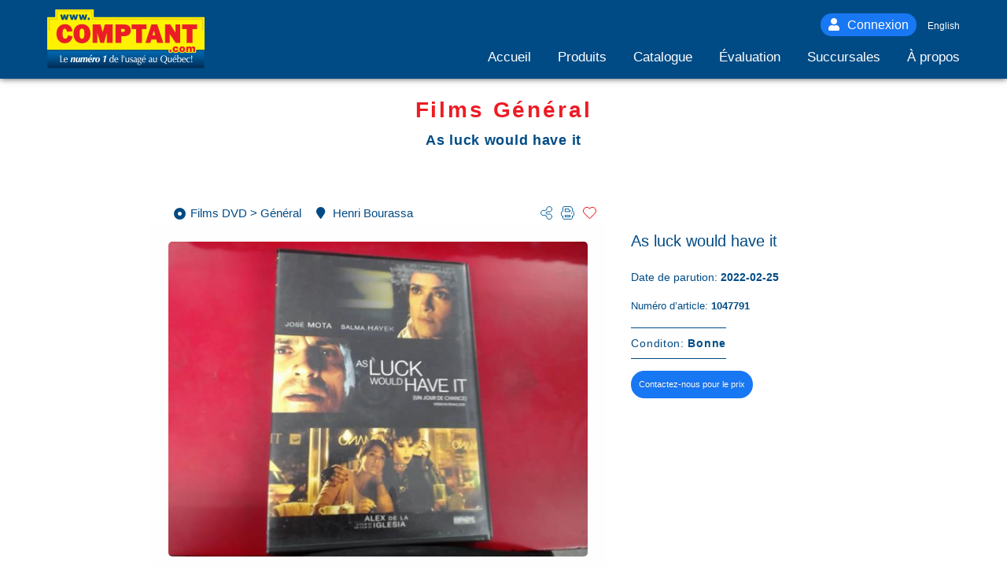

--- FILE ---
content_type: text/html; charset=ISO-8859-1
request_url: https://www.comptant.com/produit/films-dvd-general/henri-bourassa/3629459/as-luck-would-have-it
body_size: 25689
content:
<!DOCTYPE html>
<html lang="fr">
    <head>
<meta charset="UTF-8"/>
<meta name="viewport" content="width=device-width, initial-scale=1.0"/>
<meta http-equiv="X-UA-Compatible" content="ie=edge"/>
<title>As luck would have it | Films Général | Montréal | Inventaire #3629459</title>
<meta name="description" content="Films Général As luck would have it. Prix: 2.00$ Disponible chez Comptant.com au 5486 Boulevard Henri Bourassa , Montréal (514) 852-2274. Inventaire #3629459"/>
<meta name="keywords" content="comptant, preteur, pret, or, bijoux, preteur sur gage, pawnshop, pret sur gage, argent, emprunt, banco, quebec, canada, vente, action" />
<meta name="ROBOTS" content="INDEX, FOLLOW, archive, ALL">
<meta name="googlebot" content="index,archive,follow">
<meta name="msnbot" content="index,archive,follow">
<meta name="facebook-domain-verification" content="p8av2lpa0b34e5jif5unzhbdosa39e" />
<meta property="og:locale" content="fr_CA"/>
<meta property="og:locale:alternate" content="fr_CA"/>
<meta property="og:type" content="website"/>
<meta property="og:title" content="Comptant.com"/>
<meta property="og:description" content="Comptant.com | Produit | "/>
<meta property="og:url" content="https://www.comptant.com/produit/films-dvd-general/henri-bourassa/3629459/as-luck-would-have-it"/>
<meta property="og:site_name" content="Comptant.com"/>
<meta property="og:image" content="https://www.comptant.com/images/product/01/81/11/1811157.jpg">
<script type="application/ld+json">
{
"@context": "http://schema.org",
"@type": "Product",
"name": "As luck would have it",
"image": "https://www.comptant.com/images/product/01/81/11/1811157.jpg",
"description": "As luck would have it",
"offers": {
"@type": "Offer",
"availability": "https://schema.org/InStock",
"priceCurrency": "CAD",
"price": "2.00",
"priceValidUntil": "2024-02-25",
"sku": "3629459",
"url": "https://www.comptant.com/produit/films-dvd-general/henri-bourassa/3629459/as-luck-would-have-it",
"availableAtOrFrom": {
"@type": "Place",
"name": "COMPTANT.COM Henri Bourassa",
"image": "https://www.comptant.com/images/magasin/28/magasin.gif",
"address": {
"@type": "PostalAddress",
"addressCountry": "Canada",
"addressLocality": "Montréal",
"addressRegion": "QC",
"postalCode": "H1G2S9",
"streetAddress": "5486 Boulevard Henri Bourassa "
},
"telephone": "514 852-2274",
"geo": {"latitude": "45.605251",
"longitude": "-73.623650",
"postalCode": "H1G2S9"
}
}
}
}
</script>
<link rel="canonical" href="https://www.comptant.com/produit/films-dvd-general/henri-bourassa/3629459/as-luck-would-have-it" />
<link rel="alternate" href="https://www.comptant.com/product/dvd-movies-general/henri-bourassa/3629459/as-luck-would-have-it" />
<link rel="apple-touch-icon" sizes="180x180" href="/assets/img/apple-touch-icon.png"/>
<link rel="icon" type="image/png" sizes="32x32" href="/assets/img/favicon-32x32.png"/>
<link rel="icon" type="image/png" sizes="16x16" href="/assets/img/favicon-16x16.png"/>
<link rel="manifest" href="/assets/site.webmanifest" crossorigin="use-credentials"/>
<link rel="mask-icon" href="/assets/img/safari-pinned-tab.svg" color="#e4252c"/>
<meta name="msapplication-TileColor" content="#da532c"/>
<meta name="theme-color" content="#004B85"/>
<link rel="stylesheet" type="text/css" href="/assets/css/foundation.min.css"/>
<link rel="stylesheet" type="text/css" href="/assets/css/font-awesome.all.min.css"/>
<link rel="stylesheet" type="text/css" href="/assets/css/slick.min.css"/>
<link rel="stylesheet" type="text/css" href="/assets/css/w3.css"/>
<link class="nyoscss mainstyles" rel="stylesheet" type="text/css" href="/assets/css/comptant.min.css?v=20220104"/>
<script src="/assets/js/jquery-3.3.1.min.js"></script>
<script async src="https://www.googletagmanager.com/gtag/js?id=UA-60530208-1"></script>
<script>
window.dataLayer = window.dataLayer || [];
function gtag(){dataLayer.push(arguments);}
gtag('js', new Date());
gtag('config', 'UA-60530208-1');
</script>
<!-- Google Tag Manager Hamak -->
<script>(function(w,d,s,l,i){w[l]=w[l]||[];w[l].push({'gtm.start':
new Date().getTime(),event:'gtm.js'});var f=d.getElementsByTagName(s)[0],
j=d.createElement(s),dl=l!='dataLayer'?'&l='+l:'';j.async=true;j.src=
'https://www.googletagmanager.com/gtm.js?id='+i+dl;f.parentNode.insertBefore(j,f);
})(window,document,'script','dataLayer','GTM-P3NFJZF');</script>
<!-- End Google Tag Manager -->

<!-- Google Tag Manager -->
<script>(function(w,d,s,l,i){w[l]=w[l]||[];w[l].push({'gtm.start':
new Date().getTime(),event:'gtm.js'});var f=d.getElementsByTagName(s)[0],
j=d.createElement(s),dl=l!='dataLayer'?'&l='+l:'';j.async=true;j.src=
'https://www.googletagmanager.com/gtm.js?id='+i+dl;f.parentNode.insertBefore(j,f);
})(window,document,'script','dataLayer','GTM-T9VSGRX');</script>
<!-- End Google Tag Manager -->

</head>    <body>
    <!-- Google Tag Manager (noscript) -->
<noscript><iframe src="https://www.googletagmanager.com/ns.html?id=GTM-P3NFJZF"
height="0" width="0" style="display:none;visibility:hidden"></iframe></noscript>
<!-- End Google Tag Manager (noscript) -->

<header id="siteHead" class="siteHeader">

            <div>
        <div class="cc-logo-top">
        <a href="https://www.comptant.com/">
            <svg xmlns="http://www.w3.org/2000/svg" viewbox="0 0 602.63 225.45">
                <g>
                <path class="numero-border" fill="#004b85" d="M602.63 158.17v65.92c0 .68-.72 1.36-1.44 1.36H1.43c-.71 0-1.43-.68-1.43-1.36v-65.92h602.63z"></path>
                <lineargradient id="numero-bg_1_" x1="301.31" x2="301.31" y1="159.35" y2="224.27" gradientunits="userSpaceOnUse">
                        <stop offset="0" stop-color="#0067b1"></stop>
                        <stop offset=".33" stop-color="#005796"></stop>
                        <stop offset=".97" stop-color="#002d56"></stop>
                </lineargradient>
                <path class="numero-bg" fill="url(#numero-bg_1_)" fill-rule="evenodd" d="M601.39 159.35v64.72a.32.32 0 0 1-.27.2H1.44a.36.36 0 0 1-.2-.2v-64.72h600.15z" clip-rule="evenodd"></path>
                <path fill="#fff200" d="M1.43 29.56h29.44V1.36c0-.68.71-1.36 1.43-1.36h144.65c.71 0 1.43.68 1.43 1.37v28.19H601.2c.7 0 1.43.68 1.43 1.36v122.81H0V30.93c0-.7.71-1.37 1.43-1.37z"></path>
                <path fill="#d1ad2a" d="M6.6 35.34h30.33V5.4c0-.27.27-.54.54-.54h134.46c.27 0 .54.27.54.54v29.94h423.97c.27 0 .54.27.54.54v44.95c0 .27-.27.54-.54.54h-.92c-.27 0-.55-.27-.55-.54V37.3H171.01a.58.58 0 0 1-.54-.54V6.83H38.94v29.93c0 .27-.27.54-.54.54H8.07v43.53c0 .27-.27.54-.54.54H6.6c-.27 0-.55-.27-.55-.54V35.88c0-.27.28-.54.55-.54z"></path>
                <path class="comB" fill="#fff200" d="M464.81 162.1v-8.2c0-1.55 1.73-3.1 3.45-3.1h7.86c.37 0 .73.06 1.07.18.1-1.62.4-3.12.92-4.49v.02a12.23 12.23 0 0 1 3-4.55 13.17 13.17 0 0 1 4.84-2.93c1.8-.62 3.77-.94 5.92-.94 1.95 0 3.74.24 5.37.73 1.7.5 3.21 1.28 4.54 2.31 1.17.92 2.1 1.99 2.8 3.21.54-.85 1.18-1.64 1.92-2.36h-.02a12.98 12.98 0 0 1 4.81-2.94c1.77-.63 3.74-.95 5.9-.95s4.12.32 5.9.94c1.85.66 3.45 1.65 4.8 2.96v-.01c.52.5 1 1.06 1.41 1.65v-1.71c0-1.55 1.73-3.1 3.45-3.1h7.12c.6 0 1.2.18 1.72.5.68-.32 1.4-.56 2.14-.73h-.01c.9-.21 1.85-.31 2.84-.31.93 0 1.84.1 2.72.33a9.4 9.4 0 0 1 2.53 1.01v.01c.29.18.57.37.84.58a11.54 11.54 0 0 1 3.9-1.66c.93-.2 1.88-.31 2.85-.31 1.56 0 3 .22 4.3.66 1.4.48 2.6 1.2 3.6 2.16a8.87 8.87 0 0 1 2.2 3.35c.45 1.2.67 2.5.67 3.93v13.76c0 1.56-1.72 3.1-3.44 3.1H559a3.73 3.73 0 0 1-2.71-1.3 3.7 3.7 0 0 1-2.7 1.3h-7.7a3.72 3.72 0 0 1-2.7-1.3 3.72 3.72 0 0 1-2.72 1.3h-7.72c-1.72 0-3.45-1.54-3.45-3.1v-1.72c-.42.6-.9 1.14-1.42 1.66v-.01a12.97 12.97 0 0 1-4.8 2.96c-1.77.62-3.74.94-5.89.94-2.15 0-4.12-.32-5.89-.94a13.04 13.04 0 0 1-4.8-2.95 12.11 12.11 0 0 1-1.93-2.4c-.7 1.22-1.6 2.3-2.73 3.2a13.28 13.28 0 0 1-4.54 2.34c-1.64.5-3.42.75-5.35.75-2.17 0-4.15-.32-5.95-.95a13.26 13.26 0 0 1-6.43-4.77v1.9c0 1.55-1.72 3.1-3.44 3.1h-7.87c-1.72 0-3.45-1.56-3.45-3.1z"></path>
                <path class="com" fill="#ed1c24" fill-rule="evenodd" d="M468.26 162.1v-8.2h7.87v8.2h-7.87zm26.55-7.87h7.84a8.37 8.37 0 0 1-3.11 6.3c-1.9 1.53-4.44 2.3-7.6 2.3-3.48 0-6.25-.97-8.28-2.92-2.03-1.94-3.04-4.59-3.04-7.93s1-5.97 3-7.9c2.01-1.92 4.76-2.88 8.25-2.88 3.17 0 5.72.76 7.65 2.27a7.78 7.78 0 0 1 3.05 6.12h-7.83a3.3 3.3 0 0 0-.84-2.12c-.47-.46-1.16-.69-2.07-.69-1.13 0-1.96.42-2.5 1.26-.53.84-.8 2.15-.8 3.94 0 1.82.27 3.15.78 4 .51.84 1.33 1.26 2.46 1.26.9 0 1.61-.26 2.12-.77.52-.5.82-1.25.92-2.24zm19.15-2.25c0 1.87.25 3.22.76 4.03.5.82 1.32 1.23 2.47 1.23 1.15 0 1.98-.42 2.5-1.24.5-.82.77-2.16.77-4.02 0-1.84-.26-3.17-.78-3.98-.5-.8-1.34-1.21-2.49-1.21-1.15 0-1.97.4-2.47 1.2-.5.8-.76 2.14-.76 4zm-7.92 0c0-3.34.99-5.97 2.98-7.9 1.98-1.92 4.7-2.88 8.17-2.88 3.47 0 6.2.96 8.17 2.89 1.97 1.92 2.96 4.55 2.96 7.9 0 3.36-.99 6-2.97 7.94-1.98 1.93-4.7 2.9-8.16 2.9s-6.18-.97-8.17-2.9c-1.98-1.93-2.98-4.58-2.98-7.95zm26.71 10.12v-20.18h7.12v2.95a8.72 8.72 0 0 1 2.94-2.64 7.98 7.98 0 0 1 3.75-.85c1.3 0 2.41.28 3.35.84a7.58 7.58 0 0 1 2.51 2.65c.96-1.22 2-2.1 3.14-2.67a8.47 8.47 0 0 1 3.84-.86c2.32 0 4.12.62 5.4 1.84 1.28 1.23 1.93 2.95 1.93 5.16v13.76H559v-10.8c0-1.27-.2-2.18-.62-2.75-.42-.57-1.1-.86-2.03-.86-.95 0-1.65.3-2.1.9-.45.59-.67 1.52-.67 2.78v10.74h-7.68v-10.54c0-1.38-.22-2.37-.65-2.98-.43-.6-1.13-.9-2.1-.9-.88 0-1.54.3-2 .92-.45.6-.67 1.49-.67 2.65v10.85h-7.73z" clip-rule="evenodd"></path>
                <path class="www" fill="#004b85" fill-rule="evenodd" d="M55.9 39.88l-6.4-20.54h7.66l2.87 12.53 3-12.53h6.53l3 12.53 2.9-12.53h7.34L76.7 39.88H69.1l-2.8-11.89-2.83 11.89H55.9zm35.33 0l-6.4-20.54h7.65l2.88 12.53 3-12.53h6.52l3 12.53 2.9-12.53h7.35l-6.11 20.54h-7.58l-2.8-11.89-2.84 11.89h-7.57zm35.33 0l-6.4-20.54h7.65l2.88 12.53 3-12.53h6.52l3 12.53 2.9-12.53h7.35l-6.12 20.54h-7.57l-2.8-11.89-2.83 11.89h-7.58zm28.3 0v-8.35h7.76v8.35h-7.76z" clip-rule="evenodd"></path>
                <path class="numero" fill="#fff" fill-rule="evenodd" d="M53.57 199.64c0-11.62 0-14.15.3-23.71-.6.1-1.23.22-2.1.22-.84 0-1.28-.11-1.81-.22.06 1.6.26 7.13.26 12.2 0 4.9-.03 8.86-.3 13.64 1.81-.1 2.65-.23 5.6-.23 3.65 0 5.06.16 7.23.23a5.5 5.5 0 0 1 0-2.5c-1.54.3-4.35.44-6.06.44-.84 0-1.5 0-3.12-.07zm25.03-6.95c.04-2.02.14-9.26-7.34-9.26-5.5 0-8.04 4.33-8.04 9.49 0 5.75 3.12 9.34 8.21 9.34 2.71 0 4.76-.87 6.23-2.44.04-.6.04-1.19.24-2.24l-.4-.1a6.14 6.14 0 0 1-5.33 3.02c-.97 0-3.15-.12-4.7-2.92-.9-1.71-.9-3.84-.9-4.89H78.6zm-12-1.57c.3-3.73 1.72-6.2 4.63-6.2 4.02 0 4.02 4.97 4.02 6.2h-8.64zm30.63-5.37c.2-1.12.27-1.5.6-2.58-.77.08-1.67.23-2.68.23-.9 0-1.77-.08-2.68-.23a183.22 183.22 0 0 1-3.52 18.41c.94-.15 1.58-.22 2.52-.22 1 0 1.97.1 2.98.22.27-2.91 1.37-9.19 2.51-12.28.57-1.53 1.84-3.22 3.45-3.22.97 0 1.84.75 1.84 2.02 0 1.68-1.5 8.29-3.01 13.48a19.76 19.76 0 0 1 5.9 0c.3-2.58.77-5.12 1.2-7.2.9-4.38 1.2-6.1 1.2-7.51 0-.9-.36-4-4.52-4-3.14 0-4.62 1.76-5.62 2.91l-.17-.03zm16.92 10.83c0-1.46.93-5.23 3.01-13.4-.8.1-1.5.22-2.58.22-1 0-2.31-.08-3.28-.23-.34 2.8-.8 5.3-1.34 8.14-.33 1.72-1.07 4.56-1.07 6.43 0 2.65 1.7 4.26 4.42 4.26 3.52 0 5.22-2.32 5.96-3.33-.2.97-.43 1.94-.7 2.91.9-.11 2.01-.22 2.88-.22 1.04 0 1.78.1 2.48.22.77-6.3 2.58-14.64 3.52-18.4-.57.1-1.54.22-2.55.22-.9 0-1.9-.08-2.95-.23-.4 3.1-1.14 8.14-2.4 11.95-.58 1.72-1.75 3.59-3.56 3.59-1.1 0-1.84-.94-1.84-2.13zm20.33-10.83c.14-.75.3-1.42.67-2.58-.43.08-1.37.23-2.54.23-1.21 0-2.15-.15-2.78-.23a184.84 184.84 0 0 1-3.59 18.41c.8-.11 1.88-.22 2.88-.22s1.88.07 2.65.22c.37-3.06 1.24-8.85 2.54-12.47.54-1.5 1.65-3.14 3.22-3.14 1.4 0 1.74 1.23 1.74 1.98 0 .67-.1 1.5-.53 3.77-.27 1.46-1.04 4.93-2.28 9.86.94-.15 1.7-.23 2.75-.23 1.14 0 2.14.15 2.74.23.27-2.06 1.24-8.55 2.62-12.47.53-1.5 1.64-3.22 3.25-3.22.57 0 1.77.27 1.77 2.06 0 1.12-.37 2.8-.6 3.92-.67 3.25-1.47 6.5-2.35 9.7.58-.07 1.85-.22 2.95-.22 1.24 0 2.18.12 2.72.23.26-2.02.73-5.23 1.47-8.67.97-4.55.97-5.11.97-5.97 0-3.7-3.21-4.14-4.52-4.14-3.25 0-4.8 2.09-5.8 3.43-.2-.7-.87-3.36-4.38-3.36a6.64 6.64 0 0 0-5.43 2.91l-.14-.03zm35.62 12.2c-.7.6-2.05 1.65-4.4 1.65-3.64 0-4.72-3.4-4.72-5.64 0-.33.04-.86.07-1.2h5.96c2.42 0 3.55.2 4.3.3.26-1.11.4-2.12.4-3.28 0-4.67-2.59-6.98-6.6-6.98-6 0-9.56 5.26-9.56 10.75 0 5.23 3.15 8.56 8.31 8.56 2.99 0 4.83-.83 5.63-1.16.47-1.12.97-1.98 1.07-2.2l-.46-.8zm-8.92-7.12c.34-2.77 1.65-6.35 4.1-6.35.8 0 1.77.6 1.77 2.28 0 1.64-.4 3.2-.64 4.07h-5.23zm2.08-11.17h1.84l4.7-2.8c1.37-.82 1.8-1.34 1.8-2.17 0-1.15-1.07-1.9-1.8-1.9-.98 0-1.71.94-2.18 1.53l-4.36 5.34zm21.5 8.7c.08-2.05.31-3.47.88-5.45-.17-.04-.4-.07-.7-.07-3.12 0-4.73 3.4-5.33 4.59.34-1.72.54-2.73.97-4.26-.57.11-1.47.23-2.58.23-1.04 0-1.84-.12-2.85-.23-.43 5.08-2.61 14.9-3.45 18.41a17.71 17.71 0 0 1 5.53 0 94.9 94.9 0 0 1 1.68-9.63c.56-2.13 1.74-3.81 3.91-3.81.84 0 1.24.22 1.61.44l.34-.22zm9.42-5.53c-7.64 0-10.48 7.02-10.48 11.24 0 3.48 2.08 7.96 7.8 7.96 6.27 0 10.46-5.64 10.46-11.28 0-4.48-2.85-7.91-7.78-7.91zm-2.78 17.44c-1.17 0-2.51-.93-2.51-3.28 0-2.92.94-6.87 2.45-10.01.56-1.23 1.6-2.39 2.94-2.39 1.14 0 2.48.9 2.48 3.4 0 2.98-.97 6.94-2.34 9.9-1.04 2.23-2.31 2.38-3.02 2.38zm28.55-19.38a224.43 224.43 0 0 1-4.16 20.69c1-.11 1.98-.23 2.99-.23.97 0 1.94.08 2.91.23.64-6.39 3.25-18.93 4.9-25.43a2.1 2.1 0 0 1-.88-.6c-3.92 2.47-7.84 3.7-11.22 4.74l-.04.34c.5.71.77 1.12 1.08 2.28 1.9-1.05 2.17-1.16 4.25-2.13l.17.11zm18.09 12.03c0 6.6 4.05 9.38 7.44 9.38a6.28 6.28 0 0 0 5.7-3.56c0 .52 0 1.65-.1 3.03.46-.1.9-.23 1.63-.23.74 0 1.1.12 1.58.23-.07-3.89-.1-8-.1-11.84 0-5.23.1-10.5.33-15.72-.54.11-1.04.22-1.84.22s-1.2-.1-1.68-.22a253 253 0 0 1 .14 12.58c-.54-1.53-2.31-3.47-5.46-3.47-4.4 0-7.64 3.7-7.64 9.6zm8.04 7.5c-2.18 0-4.59-2.05-4.59-7.69 0-1.23 0-7.5 4.8-7.5 1.47 0 3.1.63 4.21 2.94.64 1.35.74 2.88.74 4.37 0 3.7-.77 5.04-1.37 5.94a4.28 4.28 0 0 1-3.8 1.94zm26.3-7.73c.03-2.02.13-9.26-7.34-9.26-5.5 0-8.04 4.33-8.04 9.49 0 5.75 3.12 9.34 8.2 9.34 2.72 0 4.76-.87 6.24-2.44.03-.6.03-1.19.23-2.24l-.4-.1a6.15 6.15 0 0 1-5.33 3.02c-.97 0-3.14-.12-4.68-2.92-.91-1.71-.91-3.84-.91-4.89h12.03zm-12-1.57c.3-3.73 1.71-6.2 4.63-6.2 4.02 0 4.02 4.97 4.02 6.2h-8.65zm25.1-3.73c0 9.56 0 10.6-.2 14.38.5-.15.87-.27 1.7-.27.91 0 1.31.12 1.81.27-.2-5.23-.26-7.7-.26-13.56 0-6.46.06-8.59.23-14-.6.11-1.17.22-1.77.22-.64 0-1.18-.1-1.75-.22.2 3.73.2 4.67.24 13.18zm9.24-1.08l.88-10.68h-2.82l.87 10.68h1.07zm11.7 13.48c-3.59 0-3.59-3.96-3.59-8.37 0-2.01.1-5.15.3-7.87-.5.14-.97.22-1.67.22-.74 0-1.2-.08-1.71-.22.07.78.13 2.72.13 4.1 0 1.27-.16 6.84-.16 7.96 0 2.05.5 6.5 5.76 6.5 1.27 0 3.82-.48 5.5-3.9-.07 2.21-.07 2.47-.17 3.56.6-.15.97-.23 1.57-.23.67 0 1.07.12 1.64.23-.13-1.94-.2-3.18-.2-8.74 0-3.85.2-7.28.34-9.48-.48.1-.9.22-1.65.22-.7 0-1.3-.11-1.8-.22.13 2.2.2 7.24.2 9.67 0 1.04 0 2.6-.6 3.95a4.22 4.22 0 0 1-3.9 2.62zm20.67-12.03c.1-1.27.33-2.16.67-3.13-.77-.45-2.11-1.23-4.43-1.23-4.62 0-5.8 3.43-5.8 5.56 0 3.28 2.39 4.44 3.83 4.96 3.52 1.28 4.65 1.69 4.65 3.81 0 2.13-1.64 3.07-3.38 3.07-.73 0-1.6-.15-2.44-.71-1.24-.83-1.58-1.83-1.81-2.47l-.4.11c-.07.49-.34 2.1-.78 2.99.37.3 2.25 1.57 4.96 1.57 4.66 0 6.43-3.18 6.43-6.01 0-3.74-2.4-4.45-5.39-5.3-1.17-.34-3.15-1.13-3.15-3.3 0-1.6 1.07-2.8 3.12-2.8.54 0 1.47.08 2.18.64.97.75 1.17 1.68 1.3 2.24h.44zm5.06.34c.3-.78 1.04-2.76 3.82-2.76 2.17 0 3.75 1.53 3.75 4.07 0 1.04-.3 1.53-1.24 1.79l-2.92.7c-2.7.68-5.56 1.39-5.56 5.35 0 2.05 1.18 4.97 4.63 4.97 2.6 0 4.02-1.43 5.06-2.62.36 1.68 1.44 2.44 2.54 2.44.94 0 1.68-.41 2.41-.83l-.03-1.05c-.17.07-.44.19-.84.19-1.24 0-1.24-1.09-1.24-4.37 0-.97.14-5.64.14-6.72 0-2.28-.6-3.36-1.38-4.19a6.18 6.18 0 0 0-4.49-1.68 7.7 7.7 0 0 0-5.42 2.28l-.14 2.43h.9zm7.5 8.44a3.65 3.65 0 0 1-3.55 3.55c-1.17 0-2.85-.71-2.85-3.14 0-2.02.64-3.55 6.4-4.52v4.1zm6.3-7.1c0 2.28.94 4.26 3.25 5.23-.57.15-2.71 1.15-2.71 3.63 0 1 .3 2.42 2.48 3.1-.7.3-3.69 1.46-3.69 4.91 0 2.48 1.7 5.58 7.1 5.58 7.07 0 8.84-5.36 8.84-8.05 0-1.47-.5-2.71-1.33-3.53-.7-.7-1.71-1.38-4.56-1.46l-2.38.04c-3.68 0-3.92-.96-3.92-1.96 0-.88.5-1.77 1.48-1.77.06 0 1.97.15 2.34.15 3.82 0 6.74-2.17 6.74-6.13 0-1.6-.6-2.8-1.41-3.58.93 0 2.2 0 3.08.07-.04-.33-.1-.63-.1-.97 0-.3.06-.63.1-.93-1.64.15-1.98.15-3.05.15-1.3 0-1.7-.04-3.48-.38-.77-.15-1.48-.18-2.25-.18-3.58 0-6.53 2.13-6.53 6.08zm6.67 4.6c-1.91 0-3.49-1.35-3.49-4.48 0-1.42.3-4.93 3.65-4.93 1.75 0 3.62 1.23 3.62 4.48 0 2.05-.73 4.93-3.78 4.93zm.47 16.32c-3.15 0-5.3-1.69-5.3-4.46 0-4.32 4.43-4.32 5.23-4.32 2.1 0 5.43.57 5.43 4.06 0 2.51-1.88 4.72-5.36 4.72zm24.65-17.67c.04-2.02.14-9.26-7.33-9.26-5.5 0-8.04 4.33-8.04 9.49 0 5.75 3.11 9.34 8.2 9.34 2.72 0 4.76-.87 6.24-2.44.03-.6.03-1.19.23-2.24l-.4-.1a6.15 6.15 0 0 1-5.33 3.02c-.97 0-3.15-.12-4.69-2.92-.9-1.71-.9-3.84-.9-4.89h12.02zm-11.99-1.57c.3-3.73 1.7-6.2 4.62-6.2 4.02 0 4.02 4.97 4.02 6.2h-8.64zm3.35-10.04l5.56-3.88c.43-.3.64-.67.64-1.12 0-.71-.54-1.3-1.14-1.3-.54 0-.67.14-1.74 1.34l-4.5 4.96h1.18zm22.08 7.02c.3-.78 1.04-2.76 3.82-2.76 2.18 0 3.75 1.53 3.75 4.07 0 1.04-.3 1.53-1.24 1.79l-2.92.7c-2.7.68-5.56 1.39-5.56 5.35 0 2.05 1.18 4.97 4.63 4.97 2.6 0 4.02-1.43 5.06-2.62.36 1.68 1.44 2.44 2.54 2.44.94 0 1.68-.41 2.41-.83l-.03-1.05c-.17.07-.44.19-.84.19-1.24 0-1.24-1.09-1.24-4.37 0-.97.14-5.64.14-6.72 0-2.28-.6-3.36-1.38-4.19a6.18 6.18 0 0 0-4.48-1.68 7.7 7.7 0 0 0-5.43 2.28l-.14 2.43h.9zm7.5 8.44a3.65 3.65 0 0 1-3.55 3.55c-1.17 0-2.85-.71-2.85-3.14 0-2.02.64-3.55 6.4-4.52v4.1zm13.84 3.25c-3.59 0-3.59-3.96-3.59-8.37 0-2.01.1-5.15.3-7.87-.5.14-.97.22-1.67.22-.74 0-1.2-.08-1.7-.22.06.78.13 2.72.13 4.1 0 1.27-.17 6.84-.17 7.96 0 2.05.5 6.5 5.76 6.5 1.27 0 3.82-.48 5.5-3.9-.07 2.21-.07 2.47-.17 3.56.6-.15.97-.23 1.57-.23.67 0 1.07.12 1.65.23-.14-1.94-.2-3.18-.2-8.74 0-3.85.2-7.28.33-9.48-.47.1-.9.22-1.64.22-.7 0-1.31-.11-1.81-.22.13 2.2.2 7.24.2 9.67 0 1.04 0 2.6-.6 3.95a4.23 4.23 0 0 1-3.9 2.62zm46.54 7.4c-1.45-.75-1.95-1.09-6.5-4.37-.3-.23-1.31-1.01-1.31-1.24 0-.04.03-.07.06-.11 3.96-1.53 8.01-5.64 8.01-12.89 0-7.8-4.92-12.99-12.73-12.99-7.87 0-12.8 5.34-12.8 13.4 0 7.7 4.7 13.3 12.33 13.3.44 0 .94-.03 1.41-.07.97.82 1.2.97 3.35 2.5a43.63 43.63 0 0 1 5.3 4.34c1-.86 1.93-1.31 2.87-1.65v-.22zm-21.44-18.2c0-8.43 4.48-11.8 8.94-11.8 2.28 0 5.66 1.02 7.47 4.41 1.17 2.2 1.47 5.23 1.47 7.17 0 7.66-3.75 11.95-9.04 11.95-5.16 0-8.84-4.44-8.84-11.72zm31.85 10.8c-3.58 0-3.58-3.96-3.58-8.37 0-2.01.1-5.15.3-7.87-.5.14-.97.22-1.67.22-.74 0-1.21-.08-1.71-.22.06.78.13 2.72.13 4.1 0 1.27-.17 6.84-.17 7.96 0 2.05.5 6.5 5.77 6.5 1.27 0 3.82-.48 5.5-3.9-.08 2.21-.08 2.47-.18 3.56.6-.15.97-.23 1.58-.23.67 0 1.07.12 1.64.23-.13-1.94-.2-3.18-.2-8.74 0-3.85.2-7.28.33-9.48-.47.1-.9.22-1.64.22-.7 0-1.3-.11-1.8-.22.13 2.2.2 7.24.2 9.67 0 1.04 0 2.6-.61 3.95a4.22 4.22 0 0 1-3.89 2.62zm26.1-7.1c.04-2.02.14-9.26-7.33-9.26-5.5 0-8.05 4.33-8.05 9.49 0 5.75 3.12 9.34 8.21 9.34 2.72 0 4.76-.87 6.23-2.44.04-.6.04-1.19.24-2.24l-.4-.1a6.14 6.14 0 0 1-5.33 3.02c-.97 0-3.15-.12-4.69-2.92-.9-1.71-.9-3.84-.9-4.89h12.02zm-12-1.57c.31-3.73 1.72-6.2 4.63-6.2 4.02 0 4.02 4.97 4.02 6.2h-8.64zm3.36-10.04l5.56-3.88c.43-.3.63-.67.63-1.12 0-.71-.53-1.3-1.14-1.3-.53 0-.66.14-1.74 1.34l-4.48 4.96h1.17zm12.23 20.7c.3-.5 1.07-1.58 1.77-2.14 1.07 1.2 2.51 2.7 5.4 2.7 5.06 0 8.07-4.23 8.07-9.83 0-6.05-3.62-9.08-7.5-9.08-3.36 0-4.86 2.35-5.47 3.36.1-7.13.1-7.91.3-12.58-.56.15-1.13.22-1.73.22-.6 0-1.21-.1-1.81-.22.1 1.87.16 2.8.16 4.4.07 2.88.07 8 .07 11.1 0 3.62-.03 8.62-.23 12.06h.97zm6.93-1.1c-3.45 0-4.89-3.2-4.89-7.43 0-3.43.67-5 1.47-6.08a4.34 4.34 0 0 1 3.52-1.83c1.91 0 4.83 1.49 4.83 7.31 0 4.15-1.38 8.03-4.93 8.03zm25.23-7.99c.03-2.02.13-9.26-7.34-9.26-5.5 0-8.04 4.33-8.04 9.49 0 5.75 3.12 9.34 8.2 9.34 2.72 0 4.77-.87 6.24-2.44.04-.6.04-1.19.23-2.24l-.4-.1a6.14 6.14 0 0 1-5.32 3.02c-.98 0-3.15-.12-4.7-2.92-.9-1.71-.9-3.84-.9-4.89h12.03zm-12-1.57c.3-3.73 1.71-6.2 4.63-6.2 4.02 0 4.02 4.97 4.02 6.2h-8.64zm27.38 7.4a6.15 6.15 0 0 1-4.56 2.01c-1.94 0-5.86-1.12-5.86-7.99 0-4.66 1.94-7.61 5.66-7.61 1.2 0 3.12.33 4.09 3.1h.4c.1-.71.23-1.76.74-3.18a9.95 9.95 0 0 0-5.53-1.5c-5.53 0-8.85 3.78-8.85 9.5 0 4.73 2.52 9.41 8.88 9.41 2.21 0 3.95-.72 4.96-1.46.03-.53.07-1.16.37-2.17l-.3-.11zm6.46-3.4c.27-.04.5-.07.9 0l1.35-15.08c.06-.64.1-1.01.1-1.46 0-.71-.1-2.69-1.88-2.69-1.87 0-1.87 2.24-1.87 2.73 0 .4.03.67.1 1.38l1.3 15.12zm.5 2.16c-1.2 0-2.14 1.09-2.14 2.4 0 1.27.94 2.35 2.14 2.35 1.18 0 2.12-1.09 2.12-2.4 0-1.26-.94-2.34-2.12-2.34z" clip-rule="evenodd"></path>
                <path fill="#e3272b" fill-rule="evenodd" d="M93.72 71.92l-1.1-2.16-1.3-2.09-1.49-1.97-1.68-1.83-1.87-1.69-2.05-1.5-2.24-1.33-3.7-1.59a42.58 42.58 0 0 0-4.07-1.07 47.6 47.6 0 0 0-4.45-.5c-1.56-.04-3.07 0-4.63.1-1.54.16-3.02.4-4.54.7-1.5.37-2.94.8-4.41 1.32-1.45.6-2.82 1.23-4.2 1.97a43.98 43.98 0 0 0-3.93 2.63 44.1 44.1 0 0 0-3.53 3.32 44.91 44.91 0 0 0-3.07 4.01 49.19 49.19 0 0 0-2.51 4.7 55.69 55.69 0 0 0-1.88 5.4c-.5 2.02-.87 3.99-1.17 6.06a81.03 81.03 0 0 0-.4 6.76c.04 2.24.17 4.4.4 6.62.32 2.03.7 3.95 1.2 5.94.55 1.8 1.16 3.5 1.88 5.24a48.6 48.6 0 0 0 2.48 4.57c.94 1.37 1.9 2.62 2.97 3.87a44.7 44.7 0 0 0 3.36 3.2 43.9 43.9 0 0 0 3.64 2.55L54 126.5l2.55 1.04 2.6.79c1.93.38 3.82.74 5.78.78 2.19.02 4.26-.12 6.44-.31l2.7-.43 2.57-.61 2.45-.8 2.31-1 2.18-1.19 2.05-1.4 1.9-1.59 1.76-1.8 1.6-1.98 1.47-2.2 1.32-2.37 1.17-2.57 1.03-2.74 1.69-5.24-17.9-4.01c-.61 2.1-1.15 4.16-2 6.17-.47.94-.96 1.78-1.55 2.65a15.9 15.9 0 0 1-1.96 2.06c-.77.56-1.45.95-2.32 1.32-.94.3-1.71.42-2.7.48l-1.42-.07c-1.2-.2-2.23-.43-3.32-1-3.18-1.94-4.18-5.73-4.8-9.27-.3-1.95-.48-3.9-.55-5.87-.16-5.08-.12-10.3 1.25-15.2l.54-1.56c.5-1.09.98-1.91 1.7-2.85l1.35-1.12 1.59-.66c.99-.18 1.82-.24 2.82-.18l1.5.36a7.2 7.2 0 0 1 2.84 2.23c.68.99 1.13 1.9 1.56 3.03.59 1.93.87 3.91 1.23 5.91l21.31-1.64c-.43-2.42-.79-4.82-1.4-7.19a33.42 33.42 0 0 0-1.62-4.55zm39.34 1.6c.73.03 1.38.06 2.1.18l.41.08.94.3c1.62.79 2.35 1.61 3.3 3.18.41.93.82 1.86 1.08 2.86 1.08 4.18 1.24 8.67 1.25 12.98v1.1c-.16 4.8-.44 9.77-2.61 14.1-.95 1.43-1.92 2.54-3.58 3.05-1.9.55-4.12.55-5.99-.08-3.57-1.3-4.73-5.84-5.3-9.3-.7-4.63-.73-9.55-.47-14.21.15-2.56.5-5.3 1.18-7.77.19-.64.43-1.25.67-1.87.53-1.07 1-1.85 1.78-2.74l1.4-1.04c.6-.26 1.2-.52 1.83-.63.67-.11 1.32-.18 2-.2zm32.58 19.11a83.83 83.83 0 0 0-.32-5.96c-.23-1.88-.54-3.7-.93-5.54-.44-1.75-.94-3.4-1.53-5.1-.65-1.6-1.34-3.09-2.14-4.6a46.15 46.15 0 0 0-2.7-4.09 42.38 42.38 0 0 0-3.29-3.51 41.19 41.19 0 0 0-3.8-2.9 42.52 42.52 0 0 0-4.3-2.23 46.97 46.97 0 0 0-4.73-1.55c-1.73-.37-3.4-.64-5.16-.84a61.47 61.47 0 0 0-5.5-.12c-1.79.12-3.5.32-5.28.6-1.68.37-3.26.79-4.88 1.32-1.55.6-2.98 1.24-4.45 2.01-1.4.83-2.68 1.7-3.97 2.68a41.2 41.2 0 0 0-3.46 3.3c-1.05 1.27-1.99 2.53-2.9 3.9a48.57 48.57 0 0 0-2.33 4.44 56.41 56.41 0 0 0-1.74 4.94c-.46 1.8-.82 3.56-1.13 5.4a77.9 77.9 0 0 0-.52 5.82c-.03 2.03 0 4.02.1 6.05.18 1.92.41 3.78.73 5.69.37 1.78.8 3.5 1.34 5.24.57 1.65 1.2 3.2 1.93 4.78a47 47 0 0 0 2.52 4.27c.98 1.31 1.98 2.5 3.1 3.7a40.94 40.94 0 0 0 3.63 3.11c1.35.92 2.68 1.7 4.13 2.46 1.52.69 3 1.26 4.6 1.78 1.68.45 3.3.8 5.02 1.08 1.82.21 3.58.33 5.41.37 1.83-.04 3.6-.16 5.41-.37 1.72-.28 3.34-.62 5.02-1.08a44.53 44.53 0 0 0 4.6-1.78 41.73 41.73 0 0 0 4.13-2.46 41.1 41.1 0 0 0 3.63-3.1 42.47 42.47 0 0 0 3.1-3.71c.93-1.4 1.74-2.78 2.52-4.27a53.35 53.35 0 0 0 1.94-4.78c.52-1.75.96-3.46 1.33-5.24.32-1.9.55-3.77.73-5.7l.14-4zm62.45 35.26h22.47V57.37h-29.64L212.6 86.1 204 57.37h-30.14v70.52h18.26l-.28-37.48 11.58 37.48h13.98l10.68-36.96v36.96zM283 74.27l7.9.01c1.9.19 4 .32 5.38 1.8 1.4 1.98 1.32 4.98.36 7.1-1.34 1.94-3.85 2.31-6.03 2.46h-7.61V74.26zm-21.53 53.62h22.48v-25.53c4.56 0 9.1.12 13.66-.26 1.66-.2 3.27-.45 4.91-.78 1.45-.36 2.83-.77 4.25-1.26a36.9 36.9 0 0 0 3.62-1.7 30.85 30.85 0 0 0 3.05-2.15l1.64-1.56 1.43-1.74 1.17-1.85.94-1.93c.58-1.61 1.08-3.16 1.35-4.85.39-2.53.43-4.92.16-7.46-.25-2.09-.7-4-1.42-5.96a25.4 25.4 0 0 0-2.6-4.83l-1.44-1.73c-.9-.9-1.8-1.68-2.8-2.45a30.42 30.42 0 0 0-3.49-2 36.79 36.79 0 0 0-4.21-1.47l-3.25-.64a58.7 58.7 0 0 0-5.54-.37h-33.91v70.52zm78.94 0h22.48V74.94h17.52V57.38H322.9v17.55h17.51v52.96zm62.85-29.73l5.28-16.81 4.79 16.81h-10.07zM376 127.9h18.93l4.13-12.59h18.6l3.8 12.59h23.52L421.7 57.37h-22.69l-23 70.52zm133.26 0V57.37H491V87.6l-19.53-30.22h-20.21v70.52h18.27V94.92l22.86 32.97h16.88zm24.81 0h22.48V74.94h17.52V57.38h-57.51v17.55h17.51v52.96z" clip-rule="evenodd"></path>
                <path fill="#ed1c24" fill-rule="evenodd" d="M90.5 73.54l-.96-1.9-1.13-1.81-1.29-1.7-1.44-1.58-1.6-1.45-1.78-1.3-1.93-1.14-2.1-.96-1.1-.42-1.15-.36-1.2-.32-1.24-.26-1.28-.2-1.32-.16-1.37-.09-1.4-.03-1.39.03-1.38.09-1.37.15-1.36.2-1.35.28-1.33.33-1.32.4-1.29.45-1.27.52-1.24.58-1.22.65-1.18.7-1.15.78-1.12.84-1.07.9-1.04.97-1 1.04-.94 1.1-.9 1.19-.85 1.24-.8 1.32-.75 1.4-.68 1.46-.63 1.54-.56 1.61-.5 1.7-.43 1.77-.36 1.85-.29 1.93-.2 2-.13 2.1-.04 2.17.04 2.13.13 2.04.21 1.96.3 1.88.35 1.8.44 1.72.5 1.65.56 1.57.63 1.5.68 1.42.73 1.35.79 1.28.83 1.2.87 1.15.92 1.07.95 1 .99.94 1.01.87 1.05.81 1.07.75 1.08.68 1.11.62 1.12.55 2.28.93 2.28.7 2.28.44 2.23.23c1.3.03 2.57 0 3.85-.05l2.6-.23 2.45-.4 2.3-.54 2.17-.7 2.01-.87 1.89-1.03 1.75-1.2 1.63-1.36 1.51-1.54 1.4-1.73 1.28-1.92 1.17-2.12 1.06-2.32.95-2.53.4-1.22-10.78-2.42-.3 1.03-.43 1.22-.5 1.18-.58 1.15-.65 1.11-.72 1.05-.8.99-.87.92-.95.83-1.02.74-1.1.63-1.17.51-1.25.38-1.3.23-1.34.08-1.81-.09-1.67-.28-1.56-.47-.73-.31-.7-.37-.67-.41-.64-.46-.6-.52-1.09-1.16-.95-1.34-.8-1.51-.68-1.67-.56-1.82a47.75 47.75 0 0 1-.63-3.03c-.17-1.14-.3-2.26-.41-3.4l-.17-2.47c-.1-2.64-.1-5.26.01-7.9.07-1.16.17-2.32.29-3.48.13-1.04.3-2.06.48-3.1.2-.92.43-1.82.7-2.73l.58-1.62.68-1.47.8-1.31.9-1.16 1.02-.98 1.13-.8 1.23-.63 1.3-.44 1.39-.25 1.47-.08 1.24.07 1.2.22 1.12.35 1.06.47.97.6.89.7.8.79.72.87.64.94.56 1 .49 1.04.41 1.1.35 1.12.27 1.15.17.93 14.15-1.1c-.2-1.27-.51-2.49-.87-3.72l-.72-2.01-.42-.98zM133.1 70l1.4.06c.7.07 1.35.18 2.03.33l1.28.42 1.23.6 1.13.78 1.04.97.93 1.17.81 1.35.7 1.55.6 1.74c.26 1 .5 1.99.7 3 .18 1.18.34 2.34.47 3.53.11 1.36.2 2.71.25 4.08.04 1.57.05 3.13.04 4.7a105 105 0 0 1-.22 4.48l-.3 2.62a53.63 53.63 0 0 1-.62 3.42l-.56 1.97-.65 1.74-.77 1.51-.86 1.31-.96 1.1-1.06.91-1.13.71-1.17.53c-.62.2-1.2.36-1.83.49l-1.24.15a20.1 20.1 0 0 1-3.14-.06l-1.24-.22c-.63-.17-1.2-.36-1.81-.6l-1.16-.62-1.1-.81-1-1-.92-1.21-.8-1.41-.7-1.63-.61-1.85-.5-2.09c-.22-1.2-.4-2.4-.54-3.61a93.5 93.5 0 0 1-.3-4.26c-.04-1.57-.06-3.14-.05-4.7.04-1.39.1-2.75.18-4.13.1-1.2.22-2.4.38-3.6l.37-2.15c.22-.96.46-1.89.75-2.83l.63-1.66.74-1.48.85-1.3.97-1.11 1.08-.93 1.18-.74 1.27-.56 1.35-.37c.71-.13 1.4-.22 2.13-.27l.74-.02zm28.96 22.63l-.03-1.9-.1-1.84-.16-1.8-.22-1.75-.29-1.7-.34-1.64-.4-1.6-.47-1.53-.52-1.48-.58-1.43-.63-1.37-.7-1.3-.73-1.26-.8-1.2-.85-1.14-.9-1.08-.95-1.02-1-.97-1.06-.9-1.1-.84-1.16-.77-1.21-.72-1.26-.66-1.3-.59-1.36-.52-1.4-.46-1.46-.4-1.5-.32-1.55-.25-1.6-.18-1.65-.11-1.69-.04-1.7.04-1.64.1-1.6.19-1.55.25-1.5.33-1.46.4-1.4.45-1.35.53-1.31.58-1.26.66-1.2.72-1.16.78-1.1.84-1.06.9-1 .96-.96 1.02-.9 1.08-.84 1.14-.8 1.2-.74 1.25-.7 1.32-.63 1.37-.57 1.42-.52 1.48-.47 1.54-.4 1.59-.35 1.64-.28 1.7-.22 1.75-.16 1.8-.1 1.84-.04 1.9.04 1.9.1 1.85.16 1.8.22 1.75.28 1.7.35 1.64.4 1.59.47 1.53.52 1.49.57 1.42.64 1.37.68 1.32.75 1.25.8 1.2.84 1.14.9 1.08.96 1.02 1 .96 1.05.9 1.11.85 1.16.78 1.2.72 1.26.65 1.3.59 1.36.53 1.4.46 1.46.39 1.5.32 1.56.25 1.6.19 1.64.1 1.7.04 1.68-.03 1.65-.11 1.6-.19 1.55-.25 1.5-.32 1.46-.4 1.4-.45 1.36-.53 1.3-.6 1.26-.64 1.2-.72 1.16-.78 1.11-.84 1.06-.9 1-.97.95-1.02.9-1.08.85-1.14.8-1.2.74-1.25.69-1.32.63-1.37.58-1.42.52-1.49.46-1.53.41-1.6.34-1.64.29-1.7.22-1.74.16-1.8.1-1.85.03-1.9zm15.37 31.55h11.12V77.5h2.63L206 124.19h8.78l14.23-46.67h2.65v46.67H247v-63.1h-23.46l-9.77 31.64h-2.25l-10.1-31.64h-23.98v63.1zM280.38 70.7l10.7.02 1.85.18.9.18.88.24.86.32.81.4.78.5.72.6.65.7.57.8.47.9.37 1 .27 1.07.16 1.17.05 1.27-.05 1.06-.15 1.02-.24.97-.35.91-.44.85-.54.78-.62.7-.7.62-.78.53-.84.46-.89.37-.95.3-1 .21-1.04.15-1.1.07h-10.35V70.7zm-15.33 53.48h15.33V98.66l13.47-.02 1.75-.1 1.67-.13 1.59-.19 1.5-.24 1.41-.29 1.34-.33 1.26-.37 1.18-.42 1.1-.45 1.04-.49.97-.52.9-.55.82-.58.77-.61 1.36-1.3 1.14-1.4.94-1.47.75-1.56.58-1.62.42-1.68c.16-.88.27-1.73.35-2.61.05-.79.07-1.57.06-2.35a29.1 29.1 0 0 0-.33-3.4c-.15-.78-.32-1.54-.52-2.3a27.6 27.6 0 0 0-.86-2.35l-.78-1.54-.98-1.5-1.19-1.43-.68-.68-.75-.65-.82-.63-.88-.59-.96-.55-1.04-.52-1.12-.47-1.21-.42-1.3-.37-1.4-.31-1.48-.25-1.6-.18-1.69-.12-1.8-.04h-30.3v63.1zm78.95 0h15.33V71.22h17.51V61.08H326.5v10.15H344v52.95zm63.52-47.8h2.26l7.28 24.55h-17.49l7.95-24.55zM381 124.18h11.38l4.13-12.59h23.8l3.79 12.59h15.9l-20.84-63.1h-17.57l-20.6 63.1zm73.84 0h11.11v-37.4h2.34l25.93 37.4h11.48v-63.1h-11.12v35.05h-2.36l-22.65-35.05h-14.73v63.1zm82.82 0h15.33V71.22h17.51V61.08h-50.36v10.15h17.52v52.95z" clip-rule="evenodd"></path>
                <lineargradient id="comptant-shade_1_" x1="305.13" x2="305.13" y1="59.86" y2="84.77" gradientunits="userSpaceOnUse">
                        <stop offset="0" stop-color="#fff200"></stop>
                        <stop offset=".08" stop-color="#ffcc03"></stop>
                        <stop offset=".16" stop-color="#fba919"></stop>
                        <stop offset=".25" stop-color="#f68c1f"></stop>
                        <stop offset=".35" stop-color="#f37221"></stop>
                        <stop offset=".45" stop-color="#f15a22"></stop>
                        <stop offset=".55" stop-color="#ef4423"></stop>
                        <stop offset=".67" stop-color="#ee3124"></stop>
                        <stop offset=".8" stop-color="#ed2224"></stop>
                        <stop offset=".97" stop-color="#ed1c24"></stop>
                </lineargradient>
                </g>
            </svg>
        </a>
        </div>

        <div class="cc-buttons-desktop">
                        
                                <a class="flat-button-a" href="https://www.comptant.com/connexion"><span><i class="fa fa-user" style="margin-right:10px;"></i>Connexion</span></a>
                        <a style="font-size:12px;color:#FFFFFF;padding-left:10px;" href="https://www.comptant.com/product/dvd-movies-general/henri-bourassa/3629459/as-luck-would-have-it"><span>English</span></a>
        </div>

        <div class="menu-link-display" style="float:right;margin-top:60px;margin-right:60px;">
            <a class="menu-link-a" href="https://www.comptant.com/"><span>Accueil</span></a>
            <a class="menu-link-a" href="https://www.comptant.com/liste-produits"><span>Produits</span></a>
            <a class="menu-link-a" href="https://www.comptant.com/catalogue"><span>Catalogue</span></a>
            <a class="menu-link-a" href="https://www.comptant.com/evaluation"><span>Évaluation</span></a>
            <a class="menu-link-a" href="https://www.comptant.com/succursales"><span>Succursales</span></a>
            <a class="menu-link-a" href="https://www.comptant.com/a-propos"><span>À propos</span></a>
        </div>

        <div class="cc-buttons-mobile">
                                                    <a href="https://www.comptant.com/connexion"><i class="fas fa-user" style="cursor:pointer;font-size:22px;color:#FFFFFF;position:relative;top:-2px;margin-left:20px;margin-right:16px;"></i></a>
                        <div class="cc-dropdown-hover">
                <i class="fas fa-bars" style="cursor:pointer;font-size:28px;color:#FFFFFF;margin-left:10px;margin-right:10px;"></i>
                <div class="cc-dropdown-content" style="left:-50px;">
                    <a href="https://www.comptant.com/"><div class="menu-account">Accueil</div></a><a href="https://www.comptant.com/liste-produits"><div class="menu-account">Produits</div></a><a href="https://www.comptant.com/catalogue"><div class="menu-account">Catalogue</div></a><a href="https://www.comptant.com/evaluation"><div class="menu-account">Évaluation</div></a><a href="https://www.comptant.com/succursales"><div class="menu-account">Succursales</div></a><a href="https://www.comptant.com/a-propos"><div class="menu-account">À propos</div></a>                </div>
            </div>
            <div style="float:right;padding-top:3px;padding-left:6px;">
            <a href="https://www.comptant.com/product/dvd-movies-general/henri-bourassa/3629459/as-luck-would-have-it"><div style="font-size:14px;color:#FFFFFF;">EN</div></a>            </div>
        </div>
    </div>
</header>
<div class="pageHeader home-header " title="Comptant.com">

    <!--img class="Xpara-img" style="position:fixed;" src="/assets/img/headers/" alt="Comptant.com"/-->

    <!--div class="parallax" data-parallax="scroll" data-mirror-container=".home-header" data-img-alt="Comptant.com" data-img-title="Comptant.com" data-speed="0.3" data-position="0 0" data-bleed="0" data-top-bleed="0" data-image-src="/assets/img/headers/" data-natural-width="1920" data-natural-height="1030"></div-->

    <!--div class="Xpara-overlay Xgrid-x align-top pad-lr0 Xflex-container"-->
        <div class="cell large-12 text-center hcol">
            <div class="hpadding"></div>
            <h1 class="titleB Xblue bold" style="color:#ED1C24;">Films Général</h1>
            <div class="pad-t4"></div>
            <h2 class="subtitleB blue bold6">As luck would have it</h2>
        </div>


        <!--div class="pad-t4"></div-->
        <!--div class="cell large-12 text-center hcol" >
                    </div-->
    <!--/div-->
</div>

    <div class="single-product-block whitebg pad-tb24 block70 block91-991">
        <div data-closable data-successMessage1 class="callout success hide">
            <span id="message"><i class="fa fa-check"></i>&nbsp;&nbsp;
             Produit ajouté au panier</span>
            <button class="close-button" aria-label="Dismiss alert" type="button" data-close>
                <span aria-hidden="true">x</span>
            </button>
        </div>
                                <div class="grid-x whitebg pad-b12 printableArea">
            <div class="cell large-8 product-img pad-r12  ">
                <div class="row" style="margin:10px 0px 0px 30px">
                    <div class="display-over-product">
                        <div class="display-over-product-cat-store">
                            <i class="fa fa-dot-circle blue" style="margin-left:0px;margin-right:6px;line-height:24px;"></i>
                                                                <a class="plink js-reload-search-cat" href="https://www.comptant.com/liste-produits/films-dvd" title="Films DVD">
                                        <span>Films DVD</span>
                                    </a>
                                    <span class="blue">&nbsp;>&nbsp;</span>                                    <a class="plink js-reload-search-cat" href="https://www.comptant.com/liste-produits/films-dvd-general" title="Général">
                                        <span>Général</span>
                                    </a>
                                                                <div class="product-spacer">&nbsp;&nbsp;&nbsp;&nbsp;</div>
                            <a class="plink" href="https://www.comptant.com/itineraire/henri-bourassa">
                                <div class="plocation">
                                    <i class="fa fa-map-marker blue" style="margin-left:3px;margin-right:2px"></i>
                                    &nbsp;<span>Henri Bourassa</span>
                                </div>
                            </a>
                                                    </div>
                        <div class="spacer"></div>
                        <div class="whitebg product-options">

                            <div>
                                <i onclick="$('#share').foundation('open');" class="fa fa-share-alt shadow clickable " data-share></i>
                            </div>&nbsp;
                            <div>
                                <i class="fa fa-print shadow clickable js-print-area"></i>
                            </div>&nbsp;
                            <div>
                                <i class="fa fa-heart shadow clickable " data-favorite data-product-id="3629459" data-store-id="28"></i>
                            </div> &nbsp;
                        </div>
                    </div>
                </div>

                <div class="row align-center">
                    <div class="product-image-gallery img-overlay easyzoom">
                                                    <img class="pdp-product-image" id="main-product-image" src="https://www.comptant.com/images/product/01/81/11/1811157.jpg" alt="">
                                                    <div class='sold large'></div>
                        <br>
                        <div class="menu align-center">
                                                    </div>
                    </div>
                </div>
            </div>
            <div class="cell large-3 product-info whitebg pad-tb24" style="padding: 1vw!important;">
                <h2>
                    <p class="product-title titleD"> </p>
                    <p class="product-desc ptextC">As luck would have it</p>
                </h2>
                <p class="product-desc ptext">Date de parution: <strong>2022-02-25</strong> </p>
                <p class="product-num ptextS">Numéro d’article: <strong>1047791</strong></p>
                <p class="product-cond ptext">Conditon: <strong>Bonne</strong></p>
                <a class="flat-button" href="#contact_us" style="font-size: 11px!important;">Contactez-nous pour le prix</a>            </div>


            <div class="cell large-12 product-info whitebg" style="padding: 1vw!important;">
                <h2>
                    <div class="product-desc ptextC">Un film qui raconte l'histoire de deux étrangers qui se retrouvent par hasard à un moment crucial de leur vie, découvrant que le destin peut parfois être surprenant.</div>                </h2>
            </div>









        </div>

                <form id="contact_us" class="grid-x form-offer whitebg" method="post">
            <div class="cell large-12">
                <h3 class="offer-title titleD">Faites une offre</h3>
            </div>
            <div class="cell large-6 product-input pad-r12">
                <input class="infoinput deletable" type="text" name="offers[firstname]" placeholder="Votre prénom" value="" />
                <input class="infoinput deletable" type="text" name="offers[lastname]" placeholder="Votre nom" value=""/>
                <input class="infoinput deletable" type="text" name="offers[email]" placeholder="Votre courriel" value=""/>
            </div>
            <div class="cell large-6 product-input">
                <h6 class="text-left">Votre offre (avant les taxes)</h6>
                <div class="input-group input-number-group">
                    <div class="input-group-button">
                        <span class="input-number-decrement">-</span>
                    </div>
                    <div class="input-icon input-icon-right"><input class="input-number" type="number" name="offers[price]" value="2" min="1" max="10000" required ><i>$</i></div>
                    <div class="input-group-button">
                        <span class="input-number-increment">+</span>
                    </div>
                </div>
                <textarea class="infoinput deletable" name="offers[message]" placeholder="Message ou questions"></textarea>
            </div>
            <div class="cell large-12 product-input check" style="margin-bottom: 20px;">
                <input type="checkbox" id="your-consent" name="form_cb_accepte" value="promotion"/>
                <label class="ptextSS" for="your-consent">Je consens à recevoir par courriel des offres promotionnelles de la part de Comptant.com</label>
            </div>

            <div>
                <div style="float: left; margin-top: 7px;">Code de vérification</div>
                <div style="float: left; margin-left: 10px;"><input style="text-align:center; border:2px solid #5b0000; background-color: #ffffff; font-size: 16px;" name="offers[codeVerification]" type="text" size="6" maxlength="4" /></div>
                <div style="float: left; margin-left: 10px;"><img onmousedown="return false;" oncontextmenu="return false;" src="/codeVerification" /></div>
            </div>

            <div class="cell large-12 product-input">
                <div class="pad-t32 show1024"></div>
                <input class="infoinput" type="hidden" value="offer" name="offers[submit]"/>
                <input class="infoinput" type="hidden" value="3629459" name="offers[product_id]"/>
                <input class="flat-button" type="submit" value="Envoyer"/>
            </div>
        </form>
        
            <div class="grid-x whitebg succursale-info pad-b12" >
                <div class="cell large-4 succimg pad-r24">
                                            <img src="https://www.comptant.com/images/magasin/28/magasin.gif?V=1.01" alt="Henri Bourassa" title="Henri Bourassa"/>
                        <div class="pad-t32 show1024"></div>
                                    </div>
                <div class="cell large-4 succ-data blue borderline" style="height: 250pxdisplay:flex;flex-direction:column;justify-content: space-evenly;">
                    <div>
                        <p class="offer-title titleD" style="margin-bottom: 0px;">Henri Bourassa</p>
                                                    <p class="ptextSS" style="margin-bottom: 0px;">5486 Boulevard Henri Bourassa <br/>Montréal, Québec<br/>H1G 2S9</p>
                            <a class="ptext mar-tb16" href="tel:(514) 852-2274"><strong>(514) 852-2274</strong></a>
                                            </div>
                                            <div class="succursale-block-spacer"><br></div>
                                        <div><a class="flat-button" href="mailto:henribourassa@comptant.com" style="bottom: 0px;"><i class="fa fa-envelope" aria-hidden="true"></i>&nbsp;Courriel</a></div>
                </div>
                                    <div class="cell large-4 succ-data blue" style="height:250px;display:flex;flex-direction:column;justify-content: space-evenly;">
                        <div style="margin-top: 4vw;">
                            <p class="ptextSS" style="margin-bottom: 0px;">Heures d'ouverture</p>
                            <p class="ptextSS" style="margin-bottom: 0px;">
                                <strong>Lundi au Vendredi</strong><br/><span>10h à 20h</span><br/><strong>Samedi et Dimanche</strong><br/><span>10h à 17h</span><br/>                            </p>
                        </div>
                        <div class="succursale-block-spacer">&nbsp;</div>
                        <div><a class="flat-button" href="https://www.comptant.com/itineraire/henri-bourassa" style="bottom: 0px;"><i class="fa fa-car" aria-hidden="true"></i>&nbsp;Itinéraire</a></div>
                    </div>
                            </div>
            </div>

        <div class="category-slider-block" style="height: auto;">
                <div class="text-center">
            <h3 class="blue">Votre historique de navigation</h3>
        </div>
        <div class="category-slider history-slider" style="top: auto;">
            <div class="slide history-slide"><div class="sdata"><a class="cat-link" href="https://www.comptant.com/produit/films-dvd-general/montreal/3629459/as-luck-would-have-it" style="padding: 0px!important;"><img style=" display: block; margin:auto;" src="https://www.comptant.com/images/product/01/81/11/1811157.jpg" title="As luck would have it 2.00$"></a></div></div>        </div>
        <div class="category-grid">
            <div class="slide history-slide"><div class="sdata"><a class="cat-link" href="https://www.comptant.com/produit/films-dvd-general/montreal/3629459/as-luck-would-have-it" style="padding: 0px!important;"><img style=" display: block; margin:auto;" src="https://www.comptant.com/images/product/01/81/11/1811157.jpg" title="As luck would have it 2.00$"></a></div></div>        </div>
    </div>

<div class="bluebanner blue-header" title="Comptant.com"><img class="para-img" src="/assets/img/comptant-header-laptop-s.jpg" title="Comptant.com"/>
    <div class="parallax center" data-parallax="scroll" data-mirror-container=".blue-header" data-img-alt="Comptant.com" data-img-title="Comptant.com" data-speed="0.6" data-position="0 0" data-bleed="0" data-top-bleed="0" data-image-src="/assets/img/comptant-header-laptop-s.jpg" data-natural-width="1920" data-natural-height="750"></div>
    <div class="para-overlay grid-x block70 banner-container">
        <div class="cell large-12 text-left banner-blocks pad-lr0">
            <div>&nbsp;</div>
            <div class="bblocks bluebanner-block">
                <h2 class="titleC white bluebanner-title">À la recherche d'un article?</h2>
                <h2 class="subtitleC white bluebanner-subtitle">Profitez de notre système de repérage d'article personnalisé. L'outil idéal pour ne rien manquer!</h2>
                <div class="bluebanner-block-spacer">&nbsp;</div>
                <div><a class="flat-button" href="https://www.comptant.com/alertes"><i class="fa fa-bell shadow" aria-hidden="true"></i>&nbsp;Alertes</a></div>
            </div>
            <div class="bblocks bluebanner-block center">
                <h2 class="titleC white bluebanner-title">Demande de prix</h2>
                <div class="pad-t12">&nbsp;</div>
                <h2 class="subtitleC white bluebanner-subtitle">Vous aimeriez savoir combien nous pouvons vous offrir?</h2>
                <div class="bluebanner-block-spacer">&nbsp;</div>
                <div><a class="flat-button" href="https://www.comptant.com/evaluation"><i class="fa fa-comments" aria-hidden="true"></i>&nbsp;Évaluation</a></div>
            </div>
            <div class="bblocks bluebanner-block">
                <h2 class="titleC white bluebanner-title">Inscrivez-vous à notre infolettre</h2>
                <div class="pad-t12">&nbsp;</div>
                <input class="infoinput deletable" type="email" name="infoemail" placeholder="Votre courriel" style="margin-bottom:10px;"/>
                <div class="bluebanner-block-spacer">&nbsp;</div>
                <div><a class="flat-button js-inscrire"><i class="fa fa-sign-in-alt" aria-hidden="true"></i>&nbsp;S’inscrire</a></div>
            </div>
            <div>&nbsp;</div>
        </div>
    </div>
</div>
<div id="snackbar_infolettre" class="snackbar">Inscription à l'infolettre</div>
<div id="snackbar_infolettre_error" class="snackbar">Courriel invalide</div>
<footer class="grid-x block70 bluebg">
    <div class="cell large-12 footer">
        <div class="fblock fblock1"><a href="https://www.comptant.com/" class="flogo" title="Comptant.com">
            <svg xmlns="http://www.w3.org/2000/svg" viewbox="0 0 602.63 225.45">
                <g>
                <path class="numero-border" fill="#004b85" d="M602.63 158.17v65.92c0 .68-.72 1.36-1.44 1.36H1.43c-.71 0-1.43-.68-1.43-1.36v-65.92h602.63z"></path>
                <lineargradient id="numero-bg_2_" x1="301.31" x2="301.31" y1="159.35" y2="224.27" gradientunits="userSpaceOnUse">
                    <stop offset="0" stop-color="#0067b1"></stop>
                    <stop offset=".33" stop-color="#005796"></stop>
                    <stop offset=".97" stop-color="#002d56"></stop>
                </lineargradient>
                <path class="numero-bg" fill="url(#numero-bg_2_)" fill-rule="evenodd" d="M601.39 159.35v64.72a.32.32 0 0 1-.27.2H1.44a.36.36 0 0 1-.2-.2v-64.72h600.15z" clip-rule="evenodd"></path>
                <path fill="#fff200" d="M1.43 29.56h29.44V1.36c0-.68.71-1.36 1.43-1.36h144.65c.71 0 1.43.68 1.43 1.37v28.19H601.2c.7 0 1.43.68 1.43 1.36v122.81H0V30.93c0-.7.71-1.37 1.43-1.37z"></path>
                <path fill="#d1ad2a" d="M6.6 35.34h30.33V5.4c0-.27.27-.54.54-.54h134.46c.27 0 .54.27.54.54v29.94h423.97c.27 0 .54.27.54.54v44.95c0 .27-.27.54-.54.54h-.92c-.27 0-.55-.27-.55-.54V37.3H171.01a.58.58 0 0 1-.54-.54V6.83H38.94v29.93c0 .27-.27.54-.54.54H8.07v43.53c0 .27-.27.54-.54.54H6.6c-.27 0-.55-.27-.55-.54V35.88c0-.27.28-.54.55-.54z"></path>
                <path class="comB" fill="#fff200" d="M464.81 162.1v-8.2c0-1.55 1.73-3.1 3.45-3.1h7.86c.37 0 .73.06 1.07.18.1-1.62.4-3.12.92-4.49v.02a12.23 12.23 0 0 1 3-4.55 13.17 13.17 0 0 1 4.84-2.93c1.8-.62 3.77-.94 5.92-.94 1.95 0 3.74.24 5.37.73 1.7.5 3.21 1.28 4.54 2.31 1.17.92 2.1 1.99 2.8 3.21.54-.85 1.18-1.64 1.92-2.36h-.02a12.98 12.98 0 0 1 4.81-2.94c1.77-.63 3.74-.95 5.9-.95s4.12.32 5.9.94c1.85.66 3.45 1.65 4.8 2.96v-.01c.52.5 1 1.06 1.41 1.65v-1.71c0-1.55 1.73-3.1 3.45-3.1h7.12c.6 0 1.2.18 1.72.5.68-.32 1.4-.56 2.14-.73h-.01c.9-.21 1.85-.31 2.84-.31.93 0 1.84.1 2.72.33a9.4 9.4 0 0 1 2.53 1.01v.01c.29.18.57.37.84.58a11.54 11.54 0 0 1 3.9-1.66c.93-.2 1.88-.31 2.85-.31 1.56 0 3 .22 4.3.66 1.4.48 2.6 1.2 3.6 2.16a8.87 8.87 0 0 1 2.2 3.35c.45 1.2.67 2.5.67 3.93v13.76c0 1.56-1.72 3.1-3.44 3.1H559a3.73 3.73 0 0 1-2.71-1.3 3.7 3.7 0 0 1-2.7 1.3h-7.7a3.72 3.72 0 0 1-2.7-1.3 3.72 3.72 0 0 1-2.72 1.3h-7.72c-1.72 0-3.45-1.54-3.45-3.1v-1.72c-.42.6-.9 1.14-1.42 1.66v-.01a12.97 12.97 0 0 1-4.8 2.96c-1.77.62-3.74.94-5.89.94-2.15 0-4.12-.32-5.89-.94a13.04 13.04 0 0 1-4.8-2.95 12.11 12.11 0 0 1-1.93-2.4c-.7 1.22-1.6 2.3-2.73 3.2a13.28 13.28 0 0 1-4.54 2.34c-1.64.5-3.42.75-5.35.75-2.17 0-4.15-.32-5.95-.95a13.26 13.26 0 0 1-6.43-4.77v1.9c0 1.55-1.72 3.1-3.44 3.1h-7.87c-1.72 0-3.45-1.56-3.45-3.1z"></path>
                <path class="com" fill="#ed1c24" fill-rule="evenodd" d="M468.26 162.1v-8.2h7.87v8.2h-7.87zm26.55-7.87h7.84a8.37 8.37 0 0 1-3.11 6.3c-1.9 1.53-4.44 2.3-7.6 2.3-3.48 0-6.25-.97-8.28-2.92-2.03-1.94-3.04-4.59-3.04-7.93s1-5.97 3-7.9c2.01-1.92 4.76-2.88 8.25-2.88 3.17 0 5.72.76 7.65 2.27a7.78 7.78 0 0 1 3.05 6.12h-7.83a3.3 3.3 0 0 0-.84-2.12c-.47-.46-1.16-.69-2.07-.69-1.13 0-1.96.42-2.5 1.26-.53.84-.8 2.15-.8 3.94 0 1.82.27 3.15.78 4 .51.84 1.33 1.26 2.46 1.26.9 0 1.61-.26 2.12-.77.52-.5.82-1.25.92-2.24zm19.15-2.25c0 1.87.25 3.22.76 4.03.5.82 1.32 1.23 2.47 1.23 1.15 0 1.98-.42 2.5-1.24.5-.82.77-2.16.77-4.02 0-1.84-.26-3.17-.78-3.98-.5-.8-1.34-1.21-2.49-1.21-1.15 0-1.97.4-2.47 1.2-.5.8-.76 2.14-.76 4zm-7.92 0c0-3.34.99-5.97 2.98-7.9 1.98-1.92 4.7-2.88 8.17-2.88 3.47 0 6.2.96 8.17 2.89 1.97 1.92 2.96 4.55 2.96 7.9 0 3.36-.99 6-2.97 7.94-1.98 1.93-4.7 2.9-8.16 2.9s-6.18-.97-8.17-2.9c-1.98-1.93-2.98-4.58-2.98-7.95zm26.71 10.12v-20.18h7.12v2.95a8.72 8.72 0 0 1 2.94-2.64 7.98 7.98 0 0 1 3.75-.85c1.3 0 2.41.28 3.35.84a7.58 7.58 0 0 1 2.51 2.65c.96-1.22 2-2.1 3.14-2.67a8.47 8.47 0 0 1 3.84-.86c2.32 0 4.12.62 5.4 1.84 1.28 1.23 1.93 2.95 1.93 5.16v13.76H559v-10.8c0-1.27-.2-2.18-.62-2.75-.42-.57-1.1-.86-2.03-.86-.95 0-1.65.3-2.1.9-.45.59-.67 1.52-.67 2.78v10.74h-7.68v-10.54c0-1.38-.22-2.37-.65-2.98-.43-.6-1.13-.9-2.1-.9-.88 0-1.54.3-2 .92-.45.6-.67 1.49-.67 2.65v10.85h-7.73z" clip-rule="evenodd"></path>
                <path class="www" fill="#004b85" fill-rule="evenodd" d="M55.9 39.88l-6.4-20.54h7.66l2.87 12.53 3-12.53h6.53l3 12.53 2.9-12.53h7.34L76.7 39.88H69.1l-2.8-11.89-2.83 11.89H55.9zm35.33 0l-6.4-20.54h7.65l2.88 12.53 3-12.53h6.52l3 12.53 2.9-12.53h7.35l-6.11 20.54h-7.58l-2.8-11.89-2.84 11.89h-7.57zm35.33 0l-6.4-20.54h7.65l2.88 12.53 3-12.53h6.52l3 12.53 2.9-12.53h7.35l-6.12 20.54h-7.57l-2.8-11.89-2.83 11.89h-7.58zm28.3 0v-8.35h7.76v8.35h-7.76z" clip-rule="evenodd"></path>
                <path class="numero" fill="#fff" fill-rule="evenodd" d="M53.57 199.64c0-11.62 0-14.15.3-23.71-.6.1-1.23.22-2.1.22-.84 0-1.28-.11-1.81-.22.06 1.6.26 7.13.26 12.2 0 4.9-.03 8.86-.3 13.64 1.81-.1 2.65-.23 5.6-.23 3.65 0 5.06.16 7.23.23a5.5 5.5 0 0 1 0-2.5c-1.54.3-4.35.44-6.06.44-.84 0-1.5 0-3.12-.07zm25.03-6.95c.04-2.02.14-9.26-7.34-9.26-5.5 0-8.04 4.33-8.04 9.49 0 5.75 3.12 9.34 8.21 9.34 2.71 0 4.76-.87 6.23-2.44.04-.6.04-1.19.24-2.24l-.4-.1a6.14 6.14 0 0 1-5.33 3.02c-.97 0-3.15-.12-4.7-2.92-.9-1.71-.9-3.84-.9-4.89H78.6zm-12-1.57c.3-3.73 1.72-6.2 4.63-6.2 4.02 0 4.02 4.97 4.02 6.2h-8.64zm30.63-5.37c.2-1.12.27-1.5.6-2.58-.77.08-1.67.23-2.68.23-.9 0-1.77-.08-2.68-.23a183.22 183.22 0 0 1-3.52 18.41c.94-.15 1.58-.22 2.52-.22 1 0 1.97.1 2.98.22.27-2.91 1.37-9.19 2.51-12.28.57-1.53 1.84-3.22 3.45-3.22.97 0 1.84.75 1.84 2.02 0 1.68-1.5 8.29-3.01 13.48a19.76 19.76 0 0 1 5.9 0c.3-2.58.77-5.12 1.2-7.2.9-4.38 1.2-6.1 1.2-7.51 0-.9-.36-4-4.52-4-3.14 0-4.62 1.76-5.62 2.91l-.17-.03zm16.92 10.83c0-1.46.93-5.23 3.01-13.4-.8.1-1.5.22-2.58.22-1 0-2.31-.08-3.28-.23-.34 2.8-.8 5.3-1.34 8.14-.33 1.72-1.07 4.56-1.07 6.43 0 2.65 1.7 4.26 4.42 4.26 3.52 0 5.22-2.32 5.96-3.33-.2.97-.43 1.94-.7 2.91.9-.11 2.01-.22 2.88-.22 1.04 0 1.78.1 2.48.22.77-6.3 2.58-14.64 3.52-18.4-.57.1-1.54.22-2.55.22-.9 0-1.9-.08-2.95-.23-.4 3.1-1.14 8.14-2.4 11.95-.58 1.72-1.75 3.59-3.56 3.59-1.1 0-1.84-.94-1.84-2.13zm20.33-10.83c.14-.75.3-1.42.67-2.58-.43.08-1.37.23-2.54.23-1.21 0-2.15-.15-2.78-.23a184.84 184.84 0 0 1-3.59 18.41c.8-.11 1.88-.22 2.88-.22s1.88.07 2.65.22c.37-3.06 1.24-8.85 2.54-12.47.54-1.5 1.65-3.14 3.22-3.14 1.4 0 1.74 1.23 1.74 1.98 0 .67-.1 1.5-.53 3.77-.27 1.46-1.04 4.93-2.28 9.86.94-.15 1.7-.23 2.75-.23 1.14 0 2.14.15 2.74.23.27-2.06 1.24-8.55 2.62-12.47.53-1.5 1.64-3.22 3.25-3.22.57 0 1.77.27 1.77 2.06 0 1.12-.37 2.8-.6 3.92-.67 3.25-1.47 6.5-2.35 9.7.58-.07 1.85-.22 2.95-.22 1.24 0 2.18.12 2.72.23.26-2.02.73-5.23 1.47-8.67.97-4.55.97-5.11.97-5.97 0-3.7-3.21-4.14-4.52-4.14-3.25 0-4.8 2.09-5.8 3.43-.2-.7-.87-3.36-4.38-3.36a6.64 6.64 0 0 0-5.43 2.91l-.14-.03zm35.62 12.2c-.7.6-2.05 1.65-4.4 1.65-3.64 0-4.72-3.4-4.72-5.64 0-.33.04-.86.07-1.2h5.96c2.42 0 3.55.2 4.3.3.26-1.11.4-2.12.4-3.28 0-4.67-2.59-6.98-6.6-6.98-6 0-9.56 5.26-9.56 10.75 0 5.23 3.15 8.56 8.31 8.56 2.99 0 4.83-.83 5.63-1.16.47-1.12.97-1.98 1.07-2.2l-.46-.8zm-8.92-7.12c.34-2.77 1.65-6.35 4.1-6.35.8 0 1.77.6 1.77 2.28 0 1.64-.4 3.2-.64 4.07h-5.23zm2.08-11.17h1.84l4.7-2.8c1.37-.82 1.8-1.34 1.8-2.17 0-1.15-1.07-1.9-1.8-1.9-.98 0-1.71.94-2.18 1.53l-4.36 5.34zm21.5 8.7c.08-2.05.31-3.47.88-5.45-.17-.04-.4-.07-.7-.07-3.12 0-4.73 3.4-5.33 4.59.34-1.72.54-2.73.97-4.26-.57.11-1.47.23-2.58.23-1.04 0-1.84-.12-2.85-.23-.43 5.08-2.61 14.9-3.45 18.41a17.71 17.71 0 0 1 5.53 0 94.9 94.9 0 0 1 1.68-9.63c.56-2.13 1.74-3.81 3.91-3.81.84 0 1.24.22 1.61.44l.34-.22zm9.42-5.53c-7.64 0-10.48 7.02-10.48 11.24 0 3.48 2.08 7.96 7.8 7.96 6.27 0 10.46-5.64 10.46-11.28 0-4.48-2.85-7.91-7.78-7.91zm-2.78 17.44c-1.17 0-2.51-.93-2.51-3.28 0-2.92.94-6.87 2.45-10.01.56-1.23 1.6-2.39 2.94-2.39 1.14 0 2.48.9 2.48 3.4 0 2.98-.97 6.94-2.34 9.9-1.04 2.23-2.31 2.38-3.02 2.38zm28.55-19.38a224.43 224.43 0 0 1-4.16 20.69c1-.11 1.98-.23 2.99-.23.97 0 1.94.08 2.91.23.64-6.39 3.25-18.93 4.9-25.43a2.1 2.1 0 0 1-.88-.6c-3.92 2.47-7.84 3.7-11.22 4.74l-.04.34c.5.71.77 1.12 1.08 2.28 1.9-1.05 2.17-1.16 4.25-2.13l.17.11zm18.09 12.03c0 6.6 4.05 9.38 7.44 9.38a6.28 6.28 0 0 0 5.7-3.56c0 .52 0 1.65-.1 3.03.46-.1.9-.23 1.63-.23.74 0 1.1.12 1.58.23-.07-3.89-.1-8-.1-11.84 0-5.23.1-10.5.33-15.72-.54.11-1.04.22-1.84.22s-1.2-.1-1.68-.22a253 253 0 0 1 .14 12.58c-.54-1.53-2.31-3.47-5.46-3.47-4.4 0-7.64 3.7-7.64 9.6zm8.04 7.5c-2.18 0-4.59-2.05-4.59-7.69 0-1.23 0-7.5 4.8-7.5 1.47 0 3.1.63 4.21 2.94.64 1.35.74 2.88.74 4.37 0 3.7-.77 5.04-1.37 5.94a4.28 4.28 0 0 1-3.8 1.94zm26.3-7.73c.03-2.02.13-9.26-7.34-9.26-5.5 0-8.04 4.33-8.04 9.49 0 5.75 3.12 9.34 8.2 9.34 2.72 0 4.76-.87 6.24-2.44.03-.6.03-1.19.23-2.24l-.4-.1a6.15 6.15 0 0 1-5.33 3.02c-.97 0-3.14-.12-4.68-2.92-.91-1.71-.91-3.84-.91-4.89h12.03zm-12-1.57c.3-3.73 1.71-6.2 4.63-6.2 4.02 0 4.02 4.97 4.02 6.2h-8.65zm25.1-3.73c0 9.56 0 10.6-.2 14.38.5-.15.87-.27 1.7-.27.91 0 1.31.12 1.81.27-.2-5.23-.26-7.7-.26-13.56 0-6.46.06-8.59.23-14-.6.11-1.17.22-1.77.22-.64 0-1.18-.1-1.75-.22.2 3.73.2 4.67.24 13.18zm9.24-1.08l.88-10.68h-2.82l.87 10.68h1.07zm11.7 13.48c-3.59 0-3.59-3.96-3.59-8.37 0-2.01.1-5.15.3-7.87-.5.14-.97.22-1.67.22-.74 0-1.2-.08-1.71-.22.07.78.13 2.72.13 4.1 0 1.27-.16 6.84-.16 7.96 0 2.05.5 6.5 5.76 6.5 1.27 0 3.82-.48 5.5-3.9-.07 2.21-.07 2.47-.17 3.56.6-.15.97-.23 1.57-.23.67 0 1.07.12 1.64.23-.13-1.94-.2-3.18-.2-8.74 0-3.85.2-7.28.34-9.48-.48.1-.9.22-1.65.22-.7 0-1.3-.11-1.8-.22.13 2.2.2 7.24.2 9.67 0 1.04 0 2.6-.6 3.95a4.22 4.22 0 0 1-3.9 2.62zm20.67-12.03c.1-1.27.33-2.16.67-3.13-.77-.45-2.11-1.23-4.43-1.23-4.62 0-5.8 3.43-5.8 5.56 0 3.28 2.39 4.44 3.83 4.96 3.52 1.28 4.65 1.69 4.65 3.81 0 2.13-1.64 3.07-3.38 3.07-.73 0-1.6-.15-2.44-.71-1.24-.83-1.58-1.83-1.81-2.47l-.4.11c-.07.49-.34 2.1-.78 2.99.37.3 2.25 1.57 4.96 1.57 4.66 0 6.43-3.18 6.43-6.01 0-3.74-2.4-4.45-5.39-5.3-1.17-.34-3.15-1.13-3.15-3.3 0-1.6 1.07-2.8 3.12-2.8.54 0 1.47.08 2.18.64.97.75 1.17 1.68 1.3 2.24h.44zm5.06.34c.3-.78 1.04-2.76 3.82-2.76 2.17 0 3.75 1.53 3.75 4.07 0 1.04-.3 1.53-1.24 1.79l-2.92.7c-2.7.68-5.56 1.39-5.56 5.35 0 2.05 1.18 4.97 4.63 4.97 2.6 0 4.02-1.43 5.06-2.62.36 1.68 1.44 2.44 2.54 2.44.94 0 1.68-.41 2.41-.83l-.03-1.05c-.17.07-.44.19-.84.19-1.24 0-1.24-1.09-1.24-4.37 0-.97.14-5.64.14-6.72 0-2.28-.6-3.36-1.38-4.19a6.18 6.18 0 0 0-4.49-1.68 7.7 7.7 0 0 0-5.42 2.28l-.14 2.43h.9zm7.5 8.44a3.65 3.65 0 0 1-3.55 3.55c-1.17 0-2.85-.71-2.85-3.14 0-2.02.64-3.55 6.4-4.52v4.1zm6.3-7.1c0 2.28.94 4.26 3.25 5.23-.57.15-2.71 1.15-2.71 3.63 0 1 .3 2.42 2.48 3.1-.7.3-3.69 1.46-3.69 4.91 0 2.48 1.7 5.58 7.1 5.58 7.07 0 8.84-5.36 8.84-8.05 0-1.47-.5-2.71-1.33-3.53-.7-.7-1.71-1.38-4.56-1.46l-2.38.04c-3.68 0-3.92-.96-3.92-1.96 0-.88.5-1.77 1.48-1.77.06 0 1.97.15 2.34.15 3.82 0 6.74-2.17 6.74-6.13 0-1.6-.6-2.8-1.41-3.58.93 0 2.2 0 3.08.07-.04-.33-.1-.63-.1-.97 0-.3.06-.63.1-.93-1.64.15-1.98.15-3.05.15-1.3 0-1.7-.04-3.48-.38-.77-.15-1.48-.18-2.25-.18-3.58 0-6.53 2.13-6.53 6.08zm6.67 4.6c-1.91 0-3.49-1.35-3.49-4.48 0-1.42.3-4.93 3.65-4.93 1.75 0 3.62 1.23 3.62 4.48 0 2.05-.73 4.93-3.78 4.93zm.47 16.32c-3.15 0-5.3-1.69-5.3-4.46 0-4.32 4.43-4.32 5.23-4.32 2.1 0 5.43.57 5.43 4.06 0 2.51-1.88 4.72-5.36 4.72zm24.65-17.67c.04-2.02.14-9.26-7.33-9.26-5.5 0-8.04 4.33-8.04 9.49 0 5.75 3.11 9.34 8.2 9.34 2.72 0 4.76-.87 6.24-2.44.03-.6.03-1.19.23-2.24l-.4-.1a6.15 6.15 0 0 1-5.33 3.02c-.97 0-3.15-.12-4.69-2.92-.9-1.71-.9-3.84-.9-4.89h12.02zm-11.99-1.57c.3-3.73 1.7-6.2 4.62-6.2 4.02 0 4.02 4.97 4.02 6.2h-8.64zm3.35-10.04l5.56-3.88c.43-.3.64-.67.64-1.12 0-.71-.54-1.3-1.14-1.3-.54 0-.67.14-1.74 1.34l-4.5 4.96h1.18zm22.08 7.02c.3-.78 1.04-2.76 3.82-2.76 2.18 0 3.75 1.53 3.75 4.07 0 1.04-.3 1.53-1.24 1.79l-2.92.7c-2.7.68-5.56 1.39-5.56 5.35 0 2.05 1.18 4.97 4.63 4.97 2.6 0 4.02-1.43 5.06-2.62.36 1.68 1.44 2.44 2.54 2.44.94 0 1.68-.41 2.41-.83l-.03-1.05c-.17.07-.44.19-.84.19-1.24 0-1.24-1.09-1.24-4.37 0-.97.14-5.64.14-6.72 0-2.28-.6-3.36-1.38-4.19a6.18 6.18 0 0 0-4.48-1.68 7.7 7.7 0 0 0-5.43 2.28l-.14 2.43h.9zm7.5 8.44a3.65 3.65 0 0 1-3.55 3.55c-1.17 0-2.85-.71-2.85-3.14 0-2.02.64-3.55 6.4-4.52v4.1zm13.84 3.25c-3.59 0-3.59-3.96-3.59-8.37 0-2.01.1-5.15.3-7.87-.5.14-.97.22-1.67.22-.74 0-1.2-.08-1.7-.22.06.78.13 2.72.13 4.1 0 1.27-.17 6.84-.17 7.96 0 2.05.5 6.5 5.76 6.5 1.27 0 3.82-.48 5.5-3.9-.07 2.21-.07 2.47-.17 3.56.6-.15.97-.23 1.57-.23.67 0 1.07.12 1.65.23-.14-1.94-.2-3.18-.2-8.74 0-3.85.2-7.28.33-9.48-.47.1-.9.22-1.64.22-.7 0-1.31-.11-1.81-.22.13 2.2.2 7.24.2 9.67 0 1.04 0 2.6-.6 3.95a4.23 4.23 0 0 1-3.9 2.62zm46.54 7.4c-1.45-.75-1.95-1.09-6.5-4.37-.3-.23-1.31-1.01-1.31-1.24 0-.04.03-.07.06-.11 3.96-1.53 8.01-5.64 8.01-12.89 0-7.8-4.92-12.99-12.73-12.99-7.87 0-12.8 5.34-12.8 13.4 0 7.7 4.7 13.3 12.33 13.3.44 0 .94-.03 1.41-.07.97.82 1.2.97 3.35 2.5a43.63 43.63 0 0 1 5.3 4.34c1-.86 1.93-1.31 2.87-1.65v-.22zm-21.44-18.2c0-8.43 4.48-11.8 8.94-11.8 2.28 0 5.66 1.02 7.47 4.41 1.17 2.2 1.47 5.23 1.47 7.17 0 7.66-3.75 11.95-9.04 11.95-5.16 0-8.84-4.44-8.84-11.72zm31.85 10.8c-3.58 0-3.58-3.96-3.58-8.37 0-2.01.1-5.15.3-7.87-.5.14-.97.22-1.67.22-.74 0-1.21-.08-1.71-.22.06.78.13 2.72.13 4.1 0 1.27-.17 6.84-.17 7.96 0 2.05.5 6.5 5.77 6.5 1.27 0 3.82-.48 5.5-3.9-.08 2.21-.08 2.47-.18 3.56.6-.15.97-.23 1.58-.23.67 0 1.07.12 1.64.23-.13-1.94-.2-3.18-.2-8.74 0-3.85.2-7.28.33-9.48-.47.1-.9.22-1.64.22-.7 0-1.3-.11-1.8-.22.13 2.2.2 7.24.2 9.67 0 1.04 0 2.6-.61 3.95a4.22 4.22 0 0 1-3.89 2.62zm26.1-7.1c.04-2.02.14-9.26-7.33-9.26-5.5 0-8.05 4.33-8.05 9.49 0 5.75 3.12 9.34 8.21 9.34 2.72 0 4.76-.87 6.23-2.44.04-.6.04-1.19.24-2.24l-.4-.1a6.14 6.14 0 0 1-5.33 3.02c-.97 0-3.15-.12-4.69-2.92-.9-1.71-.9-3.84-.9-4.89h12.02zm-12-1.57c.31-3.73 1.72-6.2 4.63-6.2 4.02 0 4.02 4.97 4.02 6.2h-8.64zm3.36-10.04l5.56-3.88c.43-.3.63-.67.63-1.12 0-.71-.53-1.3-1.14-1.3-.53 0-.66.14-1.74 1.34l-4.48 4.96h1.17zm12.23 20.7c.3-.5 1.07-1.58 1.77-2.14 1.07 1.2 2.51 2.7 5.4 2.7 5.06 0 8.07-4.23 8.07-9.83 0-6.05-3.62-9.08-7.5-9.08-3.36 0-4.86 2.35-5.47 3.36.1-7.13.1-7.91.3-12.58-.56.15-1.13.22-1.73.22-.6 0-1.21-.1-1.81-.22.1 1.87.16 2.8.16 4.4.07 2.88.07 8 .07 11.1 0 3.62-.03 8.62-.23 12.06h.97zm6.93-1.1c-3.45 0-4.89-3.2-4.89-7.43 0-3.43.67-5 1.47-6.08a4.34 4.34 0 0 1 3.52-1.83c1.91 0 4.83 1.49 4.83 7.31 0 4.15-1.38 8.03-4.93 8.03zm25.23-7.99c.03-2.02.13-9.26-7.34-9.26-5.5 0-8.04 4.33-8.04 9.49 0 5.75 3.12 9.34 8.2 9.34 2.72 0 4.77-.87 6.24-2.44.04-.6.04-1.19.23-2.24l-.4-.1a6.14 6.14 0 0 1-5.32 3.02c-.98 0-3.15-.12-4.7-2.92-.9-1.71-.9-3.84-.9-4.89h12.03zm-12-1.57c.3-3.73 1.71-6.2 4.63-6.2 4.02 0 4.02 4.97 4.02 6.2h-8.64zm27.38 7.4a6.15 6.15 0 0 1-4.56 2.01c-1.94 0-5.86-1.12-5.86-7.99 0-4.66 1.94-7.61 5.66-7.61 1.2 0 3.12.33 4.09 3.1h.4c.1-.71.23-1.76.74-3.18a9.95 9.95 0 0 0-5.53-1.5c-5.53 0-8.85 3.78-8.85 9.5 0 4.73 2.52 9.41 8.88 9.41 2.21 0 3.95-.72 4.96-1.46.03-.53.07-1.16.37-2.17l-.3-.11zm6.46-3.4c.27-.04.5-.07.9 0l1.35-15.08c.06-.64.1-1.01.1-1.46 0-.71-.1-2.69-1.88-2.69-1.87 0-1.87 2.24-1.87 2.73 0 .4.03.67.1 1.38l1.3 15.12zm.5 2.16c-1.2 0-2.14 1.09-2.14 2.4 0 1.27.94 2.35 2.14 2.35 1.18 0 2.12-1.09 2.12-2.4 0-1.26-.94-2.34-2.12-2.34z" clip-rule="evenodd"></path>
                <path fill="#e3272b" fill-rule="evenodd" d="M93.72 71.92l-1.1-2.16-1.3-2.09-1.49-1.97-1.68-1.83-1.87-1.69-2.05-1.5-2.24-1.33-3.7-1.59a42.58 42.58 0 0 0-4.07-1.07 47.6 47.6 0 0 0-4.45-.5c-1.56-.04-3.07 0-4.63.1-1.54.16-3.02.4-4.54.7-1.5.37-2.94.8-4.41 1.32-1.45.6-2.82 1.23-4.2 1.97a43.98 43.98 0 0 0-3.93 2.63 44.1 44.1 0 0 0-3.53 3.32 44.91 44.91 0 0 0-3.07 4.01 49.19 49.19 0 0 0-2.51 4.7 55.69 55.69 0 0 0-1.88 5.4c-.5 2.02-.87 3.99-1.17 6.06a81.03 81.03 0 0 0-.4 6.76c.04 2.24.17 4.4.4 6.62.32 2.03.7 3.95 1.2 5.94.55 1.8 1.16 3.5 1.88 5.24a48.6 48.6 0 0 0 2.48 4.57c.94 1.37 1.9 2.62 2.97 3.87a44.7 44.7 0 0 0 3.36 3.2 43.9 43.9 0 0 0 3.64 2.55L54 126.5l2.55 1.04 2.6.79c1.93.38 3.82.74 5.78.78 2.19.02 4.26-.12 6.44-.31l2.7-.43 2.57-.61 2.45-.8 2.31-1 2.18-1.19 2.05-1.4 1.9-1.59 1.76-1.8 1.6-1.98 1.47-2.2 1.32-2.37 1.17-2.57 1.03-2.74 1.69-5.24-17.9-4.01c-.61 2.1-1.15 4.16-2 6.17-.47.94-.96 1.78-1.55 2.65a15.9 15.9 0 0 1-1.96 2.06c-.77.56-1.45.95-2.32 1.32-.94.3-1.71.42-2.7.48l-1.42-.07c-1.2-.2-2.23-.43-3.32-1-3.18-1.94-4.18-5.73-4.8-9.27-.3-1.95-.48-3.9-.55-5.87-.16-5.08-.12-10.3 1.25-15.2l.54-1.56c.5-1.09.98-1.91 1.7-2.85l1.35-1.12 1.59-.66c.99-.18 1.82-.24 2.82-.18l1.5.36a7.2 7.2 0 0 1 2.84 2.23c.68.99 1.13 1.9 1.56 3.03.59 1.93.87 3.91 1.23 5.91l21.31-1.64c-.43-2.42-.79-4.82-1.4-7.19a33.42 33.42 0 0 0-1.62-4.55zm39.34 1.6c.73.03 1.38.06 2.1.18l.41.08.94.3c1.62.79 2.35 1.61 3.3 3.18.41.93.82 1.86 1.08 2.86 1.08 4.18 1.24 8.67 1.25 12.98v1.1c-.16 4.8-.44 9.77-2.61 14.1-.95 1.43-1.92 2.54-3.58 3.05-1.9.55-4.12.55-5.99-.08-3.57-1.3-4.73-5.84-5.3-9.3-.7-4.63-.73-9.55-.47-14.21.15-2.56.5-5.3 1.18-7.77.19-.64.43-1.25.67-1.87.53-1.07 1-1.85 1.78-2.74l1.4-1.04c.6-.26 1.2-.52 1.83-.63.67-.11 1.32-.18 2-.2zm32.58 19.11a83.83 83.83 0 0 0-.32-5.96c-.23-1.88-.54-3.7-.93-5.54-.44-1.75-.94-3.4-1.53-5.1-.65-1.6-1.34-3.09-2.14-4.6a46.15 46.15 0 0 0-2.7-4.09 42.38 42.38 0 0 0-3.29-3.51 41.19 41.19 0 0 0-3.8-2.9 42.52 42.52 0 0 0-4.3-2.23 46.97 46.97 0 0 0-4.73-1.55c-1.73-.37-3.4-.64-5.16-.84a61.47 61.47 0 0 0-5.5-.12c-1.79.12-3.5.32-5.28.6-1.68.37-3.26.79-4.88 1.32-1.55.6-2.98 1.24-4.45 2.01-1.4.83-2.68 1.7-3.97 2.68a41.2 41.2 0 0 0-3.46 3.3c-1.05 1.27-1.99 2.53-2.9 3.9a48.57 48.57 0 0 0-2.33 4.44 56.41 56.41 0 0 0-1.74 4.94c-.46 1.8-.82 3.56-1.13 5.4a77.9 77.9 0 0 0-.52 5.82c-.03 2.03 0 4.02.1 6.05.18 1.92.41 3.78.73 5.69.37 1.78.8 3.5 1.34 5.24.57 1.65 1.2 3.2 1.93 4.78a47 47 0 0 0 2.52 4.27c.98 1.31 1.98 2.5 3.1 3.7a40.94 40.94 0 0 0 3.63 3.11c1.35.92 2.68 1.7 4.13 2.46 1.52.69 3 1.26 4.6 1.78 1.68.45 3.3.8 5.02 1.08 1.82.21 3.58.33 5.41.37 1.83-.04 3.6-.16 5.41-.37 1.72-.28 3.34-.62 5.02-1.08a44.53 44.53 0 0 0 4.6-1.78 41.73 41.73 0 0 0 4.13-2.46 41.1 41.1 0 0 0 3.63-3.1 42.47 42.47 0 0 0 3.1-3.71c.93-1.4 1.74-2.78 2.52-4.27a53.35 53.35 0 0 0 1.94-4.78c.52-1.75.96-3.46 1.33-5.24.32-1.9.55-3.77.73-5.7l.14-4zm62.45 35.26h22.47V57.37h-29.64L212.6 86.1 204 57.37h-30.14v70.52h18.26l-.28-37.48 11.58 37.48h13.98l10.68-36.96v36.96zM283 74.27l7.9.01c1.9.19 4 .32 5.38 1.8 1.4 1.98 1.32 4.98.36 7.1-1.34 1.94-3.85 2.31-6.03 2.46h-7.61V74.26zm-21.53 53.62h22.48v-25.53c4.56 0 9.1.12 13.66-.26 1.66-.2 3.27-.45 4.91-.78 1.45-.36 2.83-.77 4.25-1.26a36.9 36.9 0 0 0 3.62-1.7 30.85 30.85 0 0 0 3.05-2.15l1.64-1.56 1.43-1.74 1.17-1.85.94-1.93c.58-1.61 1.08-3.16 1.35-4.85.39-2.53.43-4.92.16-7.46-.25-2.09-.7-4-1.42-5.96a25.4 25.4 0 0 0-2.6-4.83l-1.44-1.73c-.9-.9-1.8-1.68-2.8-2.45a30.42 30.42 0 0 0-3.49-2 36.79 36.79 0 0 0-4.21-1.47l-3.25-.64a58.7 58.7 0 0 0-5.54-.37h-33.91v70.52zm78.94 0h22.48V74.94h17.52V57.38H322.9v17.55h17.51v52.96zm62.85-29.73l5.28-16.81 4.79 16.81h-10.07zM376 127.9h18.93l4.13-12.59h18.6l3.8 12.59h23.52L421.7 57.37h-22.69l-23 70.52zm133.26 0V57.37H491V87.6l-19.53-30.22h-20.21v70.52h18.27V94.92l22.86 32.97h16.88zm24.81 0h22.48V74.94h17.52V57.38h-57.51v17.55h17.51v52.96z" clip-rule="evenodd"></path>
                <path fill="#ed1c24" fill-rule="evenodd" d="M90.5 73.54l-.96-1.9-1.13-1.81-1.29-1.7-1.44-1.58-1.6-1.45-1.78-1.3-1.93-1.14-2.1-.96-1.1-.42-1.15-.36-1.2-.32-1.24-.26-1.28-.2-1.32-.16-1.37-.09-1.4-.03-1.39.03-1.38.09-1.37.15-1.36.2-1.35.28-1.33.33-1.32.4-1.29.45-1.27.52-1.24.58-1.22.65-1.18.7-1.15.78-1.12.84-1.07.9-1.04.97-1 1.04-.94 1.1-.9 1.19-.85 1.24-.8 1.32-.75 1.4-.68 1.46-.63 1.54-.56 1.61-.5 1.7-.43 1.77-.36 1.85-.29 1.93-.2 2-.13 2.1-.04 2.17.04 2.13.13 2.04.21 1.96.3 1.88.35 1.8.44 1.72.5 1.65.56 1.57.63 1.5.68 1.42.73 1.35.79 1.28.83 1.2.87 1.15.92 1.07.95 1 .99.94 1.01.87 1.05.81 1.07.75 1.08.68 1.11.62 1.12.55 2.28.93 2.28.7 2.28.44 2.23.23c1.3.03 2.57 0 3.85-.05l2.6-.23 2.45-.4 2.3-.54 2.17-.7 2.01-.87 1.89-1.03 1.75-1.2 1.63-1.36 1.51-1.54 1.4-1.73 1.28-1.92 1.17-2.12 1.06-2.32.95-2.53.4-1.22-10.78-2.42-.3 1.03-.43 1.22-.5 1.18-.58 1.15-.65 1.11-.72 1.05-.8.99-.87.92-.95.83-1.02.74-1.1.63-1.17.51-1.25.38-1.3.23-1.34.08-1.81-.09-1.67-.28-1.56-.47-.73-.31-.7-.37-.67-.41-.64-.46-.6-.52-1.09-1.16-.95-1.34-.8-1.51-.68-1.67-.56-1.82a47.75 47.75 0 0 1-.63-3.03c-.17-1.14-.3-2.26-.41-3.4l-.17-2.47c-.1-2.64-.1-5.26.01-7.9.07-1.16.17-2.32.29-3.48.13-1.04.3-2.06.48-3.1.2-.92.43-1.82.7-2.73l.58-1.62.68-1.47.8-1.31.9-1.16 1.02-.98 1.13-.8 1.23-.63 1.3-.44 1.39-.25 1.47-.08 1.24.07 1.2.22 1.12.35 1.06.47.97.6.89.7.8.79.72.87.64.94.56 1 .49 1.04.41 1.1.35 1.12.27 1.15.17.93 14.15-1.1c-.2-1.27-.51-2.49-.87-3.72l-.72-2.01-.42-.98zM133.1 70l1.4.06c.7.07 1.35.18 2.03.33l1.28.42 1.23.6 1.13.78 1.04.97.93 1.17.81 1.35.7 1.55.6 1.74c.26 1 .5 1.99.7 3 .18 1.18.34 2.34.47 3.53.11 1.36.2 2.71.25 4.08.04 1.57.05 3.13.04 4.7a105 105 0 0 1-.22 4.48l-.3 2.62a53.63 53.63 0 0 1-.62 3.42l-.56 1.97-.65 1.74-.77 1.51-.86 1.31-.96 1.1-1.06.91-1.13.71-1.17.53c-.62.2-1.2.36-1.83.49l-1.24.15a20.1 20.1 0 0 1-3.14-.06l-1.24-.22c-.63-.17-1.2-.36-1.81-.6l-1.16-.62-1.1-.81-1-1-.92-1.21-.8-1.41-.7-1.63-.61-1.85-.5-2.09c-.22-1.2-.4-2.4-.54-3.61a93.5 93.5 0 0 1-.3-4.26c-.04-1.57-.06-3.14-.05-4.7.04-1.39.1-2.75.18-4.13.1-1.2.22-2.4.38-3.6l.37-2.15c.22-.96.46-1.89.75-2.83l.63-1.66.74-1.48.85-1.3.97-1.11 1.08-.93 1.18-.74 1.27-.56 1.35-.37c.71-.13 1.4-.22 2.13-.27l.74-.02zm28.96 22.63l-.03-1.9-.1-1.84-.16-1.8-.22-1.75-.29-1.7-.34-1.64-.4-1.6-.47-1.53-.52-1.48-.58-1.43-.63-1.37-.7-1.3-.73-1.26-.8-1.2-.85-1.14-.9-1.08-.95-1.02-1-.97-1.06-.9-1.1-.84-1.16-.77-1.21-.72-1.26-.66-1.3-.59-1.36-.52-1.4-.46-1.46-.4-1.5-.32-1.55-.25-1.6-.18-1.65-.11-1.69-.04-1.7.04-1.64.1-1.6.19-1.55.25-1.5.33-1.46.4-1.4.45-1.35.53-1.31.58-1.26.66-1.2.72-1.16.78-1.1.84-1.06.9-1 .96-.96 1.02-.9 1.08-.84 1.14-.8 1.2-.74 1.25-.7 1.32-.63 1.37-.57 1.42-.52 1.48-.47 1.54-.4 1.59-.35 1.64-.28 1.7-.22 1.75-.16 1.8-.1 1.84-.04 1.9.04 1.9.1 1.85.16 1.8.22 1.75.28 1.7.35 1.64.4 1.59.47 1.53.52 1.49.57 1.42.64 1.37.68 1.32.75 1.25.8 1.2.84 1.14.9 1.08.96 1.02 1 .96 1.05.9 1.11.85 1.16.78 1.2.72 1.26.65 1.3.59 1.36.53 1.4.46 1.46.39 1.5.32 1.56.25 1.6.19 1.64.1 1.7.04 1.68-.03 1.65-.11 1.6-.19 1.55-.25 1.5-.32 1.46-.4 1.4-.45 1.36-.53 1.3-.6 1.26-.64 1.2-.72 1.16-.78 1.11-.84 1.06-.9 1-.97.95-1.02.9-1.08.85-1.14.8-1.2.74-1.25.69-1.32.63-1.37.58-1.42.52-1.49.46-1.53.41-1.6.34-1.64.29-1.7.22-1.74.16-1.8.1-1.85.03-1.9zm15.37 31.55h11.12V77.5h2.63L206 124.19h8.78l14.23-46.67h2.65v46.67H247v-63.1h-23.46l-9.77 31.64h-2.25l-10.1-31.64h-23.98v63.1zM280.38 70.7l10.7.02 1.85.18.9.18.88.24.86.32.81.4.78.5.72.6.65.7.57.8.47.9.37 1 .27 1.07.16 1.17.05 1.27-.05 1.06-.15 1.02-.24.97-.35.91-.44.85-.54.78-.62.7-.7.62-.78.53-.84.46-.89.37-.95.3-1 .21-1.04.15-1.1.07h-10.35V70.7zm-15.33 53.48h15.33V98.66l13.47-.02 1.75-.1 1.67-.13 1.59-.19 1.5-.24 1.41-.29 1.34-.33 1.26-.37 1.18-.42 1.1-.45 1.04-.49.97-.52.9-.55.82-.58.77-.61 1.36-1.3 1.14-1.4.94-1.47.75-1.56.58-1.62.42-1.68c.16-.88.27-1.73.35-2.61.05-.79.07-1.57.06-2.35a29.1 29.1 0 0 0-.33-3.4c-.15-.78-.32-1.54-.52-2.3a27.6 27.6 0 0 0-.86-2.35l-.78-1.54-.98-1.5-1.19-1.43-.68-.68-.75-.65-.82-.63-.88-.59-.96-.55-1.04-.52-1.12-.47-1.21-.42-1.3-.37-1.4-.31-1.48-.25-1.6-.18-1.69-.12-1.8-.04h-30.3v63.1zm78.95 0h15.33V71.22h17.51V61.08H326.5v10.15H344v52.95zm63.52-47.8h2.26l7.28 24.55h-17.49l7.95-24.55zM381 124.18h11.38l4.13-12.59h23.8l3.79 12.59h15.9l-20.84-63.1h-17.57l-20.6 63.1zm73.84 0h11.11v-37.4h2.34l25.93 37.4h11.48v-63.1h-11.12v35.05h-2.36l-22.65-35.05h-14.73v63.1zm82.82 0h15.33V71.22h17.51V61.08h-50.36v10.15h17.52v52.95z" clip-rule="evenodd"></path>
                <lineargradient id="comptant-shade_2_" x1="305.13" x2="305.13" y1="59.86" y2="84.77" gradientunits="userSpaceOnUse">
                    <stop offset="0" stop-color="#fff200"></stop>
                    <stop offset=".08" stop-color="#ffcc03"></stop>
                    <stop offset=".16" stop-color="#fba919"></stop>
                    <stop offset=".25" stop-color="#f68c1f"></stop>
                    <stop offset=".35" stop-color="#f37221"></stop>
                    <stop offset=".45" stop-color="#f15a22"></stop>
                    <stop offset=".55" stop-color="#ef4423"></stop>
                    <stop offset=".67" stop-color="#ee3124"></stop>
                    <stop offset=".8" stop-color="#ed2224"></stop>
                    <stop offset=".97" stop-color="#ed1c24"></stop>
                </lineargradient>
                </g>
            </svg>
            <div class="pad-b12"></div></a>
            <p class="ftext">© Comptant.com <span class="cyear">2026</span><span>.</span><br/>Tous droits réservés.<br/>Groupe Comptant Québec inc.</p>
        </div>
        <div class="fblock fblock2 ftext">
        <a class="flink" href="https://www.comptant.com/">Accueil</a>
            <a class="flink pad-b0" href="https://www.comptant.com/catalogue">Catalogue</a>
            <a class="flinkS capitalize" href="https://www.comptant.com/liste-produits/audio">Audio</a><a class="flinkS capitalize" href="https://www.comptant.com/liste-produits/bijoux">Bijoux</a><a class="flinkS capitalize" href="https://www.comptant.com/liste-produits/divers">Divers</a><a class="flinkS capitalize" href="https://www.comptant.com/liste-produits/films-dvd">Films DVD</a><a class="flinkS capitalize" href="https://www.comptant.com/liste-produits/ordinateurs">Informatiques</a><a class="flinkS capitalize" href="https://www.comptant.com/liste-produits/jeux">Jeux</a><a class="flinkS capitalize" href="https://www.comptant.com/liste-produits/musique">Musique</a><a class="flinkS capitalize" href="https://www.comptant.com/liste-produits/outils">Outils</a><a class="flinkS capitalize" href="https://www.comptant.com/liste-produits/vehicules">Véhicules</a><a class="flinkS capitalize" href="https://www.comptant.com/liste-produits/video">Vidéo</a>        </div>
        <div class="fblock fblock3 ftext">
            <a class="flink" href="https://www.comptant.com/succursales">Succursales</a>
            <a class="flink" href="https://www.comptant.com/a-propos">À propos</a>
            <a class="flink" href="https://www.comptant.com/login">Mon compte</a>
            <a class="flink" href="https://www.comptant.com/contact">Nous joindre</a>
            <a class="flink" href="https://www.comptant.com/emplois">Emplois</a>
                        <a class="flink" href="https://www.comptant.com/nouvelles">Nouvelles</a>
        </div>
    </div>
</footer>

    <div class="reveal" id="share" data-reveal>
        <div>
            <h3 class="offer-title ptext bold6">Partager ce produit</h3>
            <input type="text" value="" name="send_friend[firstname]" placeholder="Votre prénom" class="infoinput mar-b8 deletable"/>
            <input type="text" value="" name="send_friend[lastname]" placeholder="Votre nom de famille" class="infoinput mar-b8  deletable"/>
            <input type="email" value="" name="send_friend[sender_email]" placeholder="Votre adresse courriel" class="infoinput mar-b8  deletable"/>
            <input type="email" value="" name="send_friend[friend_email]"  placeholder="Adresse de votre ami" class="infoinput mar-b8  deletable"/>
            <textarea class="infoinput mar-b8 deletable" placeholder="Message" name="send_friend[message]"></textarea>
            <input type="hidden" value="1_1811157" name="send_friend[imid]"/>
            <input type="hidden" value="3629459" name="send_friend[product_id]"/>
            <a class="cancel-button" data-close>Fermer</a>
            <a class="flat-button" data-close data-send-to-friend>Envoyer</a>
        </div>
        <button class="close-button" data-close aria-label="Close modal" type="button">
            <span aria-hidden="true">&times;</span>
        </button>
    </div>

    <div class="reveal" id="cart" data-reveal>
        <div>
            <span style="width:100%;display:flex;"><span class="offer-title ptext bold6" style="left:0px"><span class="blue-title cart-add-message" ></span></span><div class="spacer"></div><a class="" href="https://www.comptant.com/panier" style="right:0px">Afficher le panier(<span class="cart-count"></span>)</a><div class="spacer5"></div></span>
            <br><br>
            <div class="text-center">
                <a class="remove-button" data-close>Continuer à magasiner</a>
                <a class="buy-button" href="https://www.comptant.com/panier">Paiement</a>
            </div>
        </div>
        <button class="close-button" data-close aria-label="Close modal" type="button">
            <span aria-hidden="true">&times;</span>
        </button>
    </div>
    <script src="/assets/js/foundation.min.js"> </script>
<script src="/assets/js/parallax.min.js"></script>
<script src="/assets/js/slick.min.js"></script>
<script>
var base_name = 'pages/';
var language = 'fr';
var site_url = 'https://www.comptant.com/';
var sPageId = 'produit';
var scrollToResult = 0;
var sShowFilters = 'Ouvrir les filtres';
var sHideFilters = 'Fermer les filtres';
function zview(sId) { document.getElementById('zid').value=sId;document.zform.submit(); }
</script>
<script src="/assets/js/comptant.min.js?v=20250402"></script>
  </body>
</html>


--- FILE ---
content_type: application/javascript
request_url: https://www.comptant.com/assets/js/comptant.min.js?v=20250402
body_size: 7001
content:
$(document).foundation();var currentInfo,is_ios=/^((?!chrome|android).)*safari/i.test(navigator.userAgent),is_opera=!!window.opera||navigator.userAgent.indexOf(" OPR/")>=0,is_Edge=navigator.userAgent.indexOf("Edge")>-1,is_chrome=!!window.chrome&&!is_opera&&!is_Edge,is_explorer="undefined"!=typeof document&&!!document.documentMode&&!is_Edge,is_firefox=void 0!==window.InstallTrigger,is_safari=/^((?!chrome|android).)*safari/i.test(navigator.userAgent);function toggleCookieFilters(e){""==getCookie(e)||"0"==getCookie(e)?(setCookie(e,"1",1),document.getElementById("idfilters").innerHTML=sShowFilters):(setCookie(e,"0",0),document.getElementById("idfilters").innerHTML=sHideFilters)}function setCookie(e,t,a){const n=new Date;n.setTime(n.getTime()+24*a*60*60*1e3);let i="expires="+n.toUTCString();document.cookie=e+"="+t+";"+i+";path=/"}function getCookie(e){let t=e+"=",a=document.cookie.split(";");for(let e=0;e<a.length;e++){let n=a[e];for(;" "==n.charAt(0);)n=n.substring(1);if(0==n.indexOf(t))return n.substring(t.length,n.length)}return""}function closeMapInfoWindow(){currentInfo&&currentInfo.close()}function selectFile(e){var t="selectfile"+e;document.getElementById(t).click(),document.getElementById(t).onchange=function(a){var n=a.target.files[0];if(n){var i=new FileReader;i.onload=function(a){document.getElementById(t+"i").src=a.target.result,ResizeImage(e)},i.readAsDataURL(n)}}}function ResizeImage(e){if(window.File&&window.FileReader&&window.FileList&&window.Blob){var t=document.getElementById("selectfile"+e).files[0];if(t){var a=new FileReader;a.onload=function(t){var a=document.createElement("img");a.src=t.target.result;var n=document.createElement("canvas");n.getContext("2d").drawImage(a,0,0);var i=a.width,s=a.height;i>s?i>640&&(s*=640/i,i=640):s>480&&(i*=480/s,s=480),n.width=i,n.height=s,n.getContext("2d").drawImage(a,0,0,i,s),document.getElementById("data"+e).value=n.toDataURL("image/jpeg")},a.readAsDataURL(t)}}else alert("The File APIs are not fully supported in this browser.")}function deleteImage(e){document.getElementById("data"+e).value="0",document.getElementById("selectfile"+e+"i").src="/images/emptydp.jpg"}function SetupXMap(){var e,t,a,n,i,s=jQuery,o=(s(window).width(),!1);null!==document.getElementById("selectfile1")&&(o=!0),s(".xmap").length&&(s(".xmap"),e=45.523587,t=-73.562351,a={center:new google.maps.LatLng(e,t),zoom:10,panControl:!1,zoomControl:!0,mapTypeControl:!0,scaleControl:!1,streetViewControl:!1,scrollwheel:!1,navigationControl:!0,overviewMapControl:!0,rotateControl:!0,mapTypeId:google.maps.MapTypeId.ROADMAP,mapTypeControlOptions:{mapTypeIds:["map_style",google.maps.MapTypeId.SATELLITE]}},n=new google.maps.Map(s("#map-canvas1")[0],a),i=new google.maps.StyledMapType([{featureType:"administrative",elementType:"all",stylers:[{saturation:"-100"}]},{featureType:"administrative.province",elementType:"all",stylers:[{visibility:"off"}]},{featureType:"landscape",elementType:"all",stylers:[{saturation:-100},{lightness:65},{visibility:"on"}]},{featureType:"poi",elementType:"all",stylers:[{saturation:-100},{lightness:"50"},{visibility:"simplified"}]},{featureType:"road",elementType:"all",stylers:[{saturation:"-100"}]},{featureType:"road.highway",elementType:"all",stylers:[{visibility:"simplified"}]},{featureType:"road.arterial",elementType:"all",stylers:[{lightness:"30"}]},{featureType:"road.local",elementType:"all",stylers:[{lightness:"40"}]},{featureType:"transit",elementType:"all",stylers:[{saturation:-100},{visibility:"simplified"}]},{featureType:"water",elementType:"geometry",stylers:[{hue:"#ffff00"},{lightness:-25},{saturation:-97}]},{featureType:"water",elementType:"labels",stylers:[{lightness:-25},{saturation:-100}]}],{name:"Map"}),n.mapTypes.set("map_style",i),n.setMapTypeId("map_style"),s(".info_data1").each(function(){var a=parseFloat(s(this).attr("data-latitude")),i=parseFloat(s(this).attr("data-longitude")),l=parseInt(s(this).attr("data-succid")),r=s(this).html(),c=new google.maps.LatLng(a,i),d=(new google.maps.LatLng(e,t),new google.maps.MarkerImage("/images/new-gm.png",new google.maps.Size(32,44),new google.maps.Point(0,0),new google.maps.Point(10,34))),p=new google.maps.Marker({position:c,animation:google.maps.Animation.DROP,icon:d});p.setMap(n),google.maps.event.addListener(p,"click",function(){var e=new google.maps.InfoWindow({content:"",succId:l});e.setContent(r),e.open(n,p),currentInfo&&currentInfo.close(),currentInfo=e,o&&(document.getElementById("select_store").value=e.succId)})}))}function MapInit(){jQuery("head").append("<script class='gmaps' src='https://maps.googleapis.com/maps/api/js?key=AIzaSyDUk4zOSvVWf9BKZgH_UOYUk0Mn9qtzp9Y&callback=SetupXMap'/>")}function reloadStylesheets(){var e="?reload="+(new Date).getTime();$("link.mainstyles").each(function(){this.href=this.href.replace(/\?.*|$/,e)})}function isTouchDevice(){return 1==("ontouchstart"in window||window.DocumentTouch&&document instanceof DocumentTouch)}function searchEnterKey(e){"13"==((e=e||window.event).keyCode?e.keyCode:e.which)&&($("#words").val($("#search_words").val()),$("#search-filters").submit()),e.stopPropagation()}function checkKey(e){var t=document.activeElement;"INPUT"!==t.tagName&&"TEXTAREA"!==t.tagName&&("37"==(e=e||window.event).keyCode?document.getElementById("previous-page").click():"39"==e.keyCode&&document.getElementById("next-page").click())}function monDossierTableLenght(e){e.matches?($("td.table-expand-spacer").attr("colSpan",4),$("td.table-expand-row-nested").attr("colSpan",5)):($("td.table-expand-spacer").attr("colSpan",5),$("td.table-expand-row-nested").attr("colSpan",6))}$("document").ready(function(){if($("#map-canvas1").length&&MapInit(),$(window).trigger("resize.px.parallax").trigger("scroll.px.parallax"),setTimeout(function(){$(window).trigger("resize.px.parallax").trigger("scroll.px.parallax")},500),setInterval(function(){$(window).trigger("resize.px.parallax").trigger("scroll.px.parallax"),$(".gm-style-iw").parent().addClass("mapParent")},1500),$(".toggle-nav").click(function(){$(this).toggleClass("tclose"),$(".site-header").toggleClass("tshow"),$(".main-menu").find(".sub-menu").removeClass("subshow")}),$(".subdrop").click(function(){$(this).parent().find(".sub-menu").toggleClass("subshow")}),void 0!==$.fn.slick&&$(".category-slider").slick({infinite:!0,arrows:!0,dots:!1,accessibility:!0,speed:800,slidesToShow:10,draggable:!0,slidesToScroll:3,autoplay:!1,autoplaySpeed:3e3,responsive:[{breakpoint:991,settings:{slidesToShow:10}},{breakpoint:768,settings:{slidesToShow:4}},{breakpoint:640,settings:{slidesToShow:4}}]}),$(".block-link").find("i.fas").click(function(e){e.preventDefault();var t=$(this).parents(".category-block").find(".dropdown").hasClass("active"),a=$(this).parents(".category-block").find(".dropdown");$(".dropdown").removeClass("active"),t?a.removeClass("active"):a.addClass("active")}),$(".filter-row").find("input[type=checkbox]").on("change",function(){var e=$(this).parent();$(this)[0].checked?e.addClass("active"):e.removeClass("active")}),$(".grid-option").click(function(){$(".grid-option").removeClass("active"),$(this).addClass("active");var e=$(this).attr("grid");$(".product-search").removeClass("grid1").removeClass("grid2").removeClass("grid3"),$(".product-search").addClass("grid"+e)}),$(".slider-range").length){var e=0==parseInt($(".range-status").val())?5:parseInt($(".range-status").val()),t=$(".slider-range")[0];noUiSlider.create(t,{start:[e],step:1,range:{min:[0],max:[10]}}),$(".noUi-touch-area").attr("status",e),t.noUiSlider.on("update",function(e){$(".range-status").val(parseInt(e)),$(".noUi-touch-area").attr("status",parseInt(e))})}}),$("[data-send-to-friend]").on("click",function(){$.ajax({type:"POST",url:site_url+"service/sendFriend",data:{product_id:$("[name='send_friend[product_id]']").val(),firstname:$("[name='send_friend[firstname]']").val(),lastname:$("[name='send_friend[lastname]']").val(),sender_email:$("[name='send_friend[sender_email]']").val(),friend_email:$("[name='send_friend[friend_email]']").val(),message:$("[name='send_friend[message]']").val(),imid:$("[name='send_friend[imid]']").val()},success:function(e){},failure:function(e){}})}),""!=sPageId&&"liste-produits"!=sPageId&&"product-list"!=sPageId&&"bijouterie"!=sPageId&&"jewelry-store"!=sPageId||($("#select-subcat-id").on("change",function(){var e=$(this).val();return e&&(window.location.href=e),!1}),$("#select-row-per-page").on("change",function(){$("#row_per_page").val($("#select-row-per-page").val()),$("#search-filters").submit()}),$("#select-order-field").on("change",function(){$("#order_field").val($("#select-order-field").val()),$("#search-filters").submit()}),$(".js-submit-search").on("click",function(){$("#words").val($("#search_words").val()),$("#search-filters").submit()}),$("#search_words").keypress(function(e){searchEnterKey(e)}),$(document).on("keydown",function(e){checkKey(e)})),$("a[data-product-id]").on("click",function(){$("input[data-product-id]").val($(this).attr("data-product-id")),$("[data-form-product]").attr("action",$("[data-form-product]").attr("action")+$(this).attr("data-product-link")),$("[data-form-product]").submit()}),$(".input-number-increment").click(function(){var e=$(this).parents(".input-number-group").find(".input-number"),t=parseInt(e.val(),10),a=parseInt(e.attr("max"),10);e.val(Math.min(t+1,a))}),$(".input-number-decrement").click(function(){var e=$(this).parents(".input-number-group").find(".input-number"),t=parseInt(e.val(),10),a=parseInt(e.attr("min"),10);e.val(Math.max(t-1,a))}),$(".js-reload-search-cat").click(function(){var e=$(this).attr("category")||-1,t=$(this).attr("subcategory")||-1;reloadWithCatSubCat(e,t)}),$(".breadcrumb-counter-nav-item").click(function(){$(".breadcrumb-counter-nav-item").removeClass("current"),$(this).addClass("current");var e="#"+$(this).attr("data-div");$("[data-div]").each(function(){var e="#"+$(this).attr("data-div");$(e).css("display","none")}),$(e).css("display","flex")}),$("[data-div]").each(function(){$("#"+$(this).attr("data-div")+"  input[type=button]").click(function(){$('[data-div="'+$(this).closest("div[id]").attr("id")+'"]').next().click()})}),$(".sim-thumb").on("click mouseover",function(){$("#main-product-image").attr("src",$(this).data("image"))}),$(".js-print-area").on("click",function(){var e=window.open(),t="";$(".printableArea").each(function(){t+=$(this).html()}),e.document.write(t),e.print(),e.close()}),$("[data-favorite]").on("click",function(){var e=$(this).hasClass("fa-heart")?$(this):$(this).find(".fa-heart");$.ajax({type:"POST",url:site_url+"service/favorite",data:JSON.stringify({product_id:$(this).attr("data-product-id"),store_id:$(this).attr("data-store-id")}),success:function(t){"FAILURE"==t&&("en"==language?window.location.href=site_url+"connection":window.location.href=site_url+"connexion"),e.toggleClass("liked"),e.closest("tr").hide(500)},failure:function(e){console.log(e)}})}),$('select[name=province] , select[name="client[province]"]').on("change",function(){$("span.buyer-province").text($("select[name=province]").val()),$("span.buyer-city").text($("select[name=province]").val())}),$("#validate").on("click",function(){$(".buyer-province").text($('select[name="client[province]"]').val()),$(".buyer-city").text($('input[name="client[city]"]').val()),$(".buyer-name").html($('input[name="client[firstname]"]').val()+" "+$('input[name="client[lastname]"]').val()),$(".buyer-adress").html($('input[name="client[adress]"]').val()),$(".buyer-phone").html($('input[name="client[phone]"]').val()),$(".buyer-phone2").html($('input[name="client[phone2]"]').val()),$(".buyer-country").html($('input[name="client[country]"]').val()),$(".buyer-zipcode").html($('input[name="client[zipcode]"]').val())}),$(".js-data-addCart").on("click",function(){var e=parseInt($(this).attr("data-addcart")),t=$("select[name=province]").val();$("[data-addCart]").addClass("is-adding");var a=$(this).hasClass("fa")?$(this):$(this).find(".fa");0==a.length&&(a=$("[data-addcart]")),$.ajax({type:"POST",url:site_url+"service/cart-add-remove",data:{product_id:e,province:t,lng:language},success:function(e){if(!0===e.startsWith("OK")){var t=parseInt(e.split("|")[2],10);$(".button-badge > .badge").first().text(t),$(".cart-count").text(t),t>0?$(".button-badge > .badge").first().removeClass("hidden"):$(".button-badge > .badge").first().addClass("hidden"),a.toggleClass("liked"),$("[data-addCart]").removeClass("is-adding"),$("[data-successMessage]").removeClass("hide"),$(".buy-button[data-addCart]").toggleClass("hide"),$(".remove-button[data-addCart]").toggleClass("hide");var n=parseInt(e.split("|")[1],10),i=parseInt(e.split("|")[2],10),s=e.split("|")[3],o=e.split("|")[4];if($("#cart").length>0&&$("#cart").foundation("open"),1==n)$("[data-successMessage] > #message").html('<i class="fa fa-check" ></i>&nbsp;&nbsp;Produit ajouté du panier'),$(".cart-add-message").html('<i class="fa fa-check" style="color:black"></i>&nbsp;&nbsp;Produit ajouté du panier'),$("[data-successMessage]").addClass("success"),$("[data-successMessage]").removeClass("alert");else{$("[data-successMessage] > #message").html('<i class="fa fa-exclamation-triangle" style="color:black"></i>&nbsp;&nbsp;Produit enlevé du panier'),$(".cart-add-message").html('<i class="fa fa-exclamation-triangle" style="color:black"></i>&nbsp;&nbsp;Produit enlevé du panier'),$("[data-successMessage]").removeClass("success"),$("[data-successMessage]").addClass("alert");var l=a.closest("tr");l.hide(500,function(){l.remove()})}0==i&&$(".infoinput").prop("disabled",!0),$(".total-taxes").hide().html(s).fadeIn(500),$(".afficher-produits").html(o)}}})}),$("[data-open-details]").click(function(e){e.preventDefault(),$(this).next().toggleClass("is-active"),$(this).toggleClass("is-active")}),$(".type-frais").click(function(e){e.stopPropagation()}),$("select.type-frais").on("change",function(e){var t=$(this).children("option:selected").attr("type"),a=$(this).closest("tr").find(".contrat").text(),n=$(this).closest("tr").find(".date-expiration").text();$(this).closest("tr").find(".amount").addClass("hide"),$(this).closest("tr").find("."+t).removeClass("hide");var i=0;$(this).closest("table").find(".amount").not(".hide").not(".total").each(function(){i+=parseInt($(this).text().replace(/\D/g,""))}),$(this).closest("table").find("tr.total").remove(),$(this).closest("table > tbody:last-child").append('<tr class="total"><tr class="total" style="font-weight: bold;"><td class="table-expand-spacer text-right" colspan="5" style="color:#000;">Paiement:</td><td colspan="1" class="text-right"><span class="amount total alert-red">'+i+'</span></td></tr><tr class="total" style="font-weight: bold;"><td class="table-expand-spacer text-right" colspan="5" style="color:#000;">Numéro de référence:</td><td colspan="1" class="text-right"><span class="alert-red bill_id"></span></td></tr></table></tr>'),monDossierTableLenght(window.matchMedia("(max-width: 468px)")),$("span.interac-total").text(i),createBill(),"reactivation"==t&&($("#reactivation").find(".contrat").text(a),$("#reactivation").foundation("open"),$(this).val(-1)),"prolongation"==t&&($("#prolongation").find(".contrat").text(a),$("#prolongation").find(".date-prolongation").text(addDays(n,10)),$("#prolongation").foundation("open"))}),$(".js-confirmation-paiement").on("click",function(){$("#confirmation").foundation("open")});var x=window.matchMedia("(max-width: 468px)");function addDays(e,t){var a=new Date(e);a.setDate(a.getDate()+t);var n=String(a.getDate()).padStart(2,"0"),i=String(a.getMonth()+1).padStart(2,"0"),s=a.getFullYear();return a=s+"/"+i+"/"+n}function createBill(){var e="",t="",a=0,n=parseInt($("#bill_id").text());isNaN(n)&&(n=-1),$("select.type-frais").children("option:selected").each(function(){if(-1!=$(this).val()){var n=$(this).closest("tr"),i=n.find(".amount").not(".hide").text(),s=n.find(".contrat").text(),o=$(this).val();e+=s+",",t+=o+",",a+=parseInt(i.replace(/\D/g,""))}}),e=e.substring(0,e.length-1),t=t.substring(0,t.length-1),$.ajax({type:"POST",url:site_url+"service/createBill",data:{selected_contracts:e,types:t,montant:a,ref_num:n},success:function(e){$("#bill_id").text(e),$("span.bill_id").text(e),$(".js-confirmation-paiement").removeClass("disabled")},failure:function(e){console.log(e)}})}function onAlertClick(e){var t=$(e.target).attr("data-alert-id");$("[data-alert-id="+t+"]").unbind();var a=$(this).hasClass("fa-bell")?$(this):$(this).find(".fa-bell");$.ajax({type:"POST",url:base_name+"ajax_alert_toggle.php",data:{alert_id:$(this).attr("data-alert-id")},success:function(e){if("FAILURE"==e)location.href=base_name+"login.php";else{a.toggleClass("liked"),a.toggleClass("shadow"),a.parent().siblings(".max_date").html(e);var n=a.closest("tr").html();$("table").each(function(){a.closest("table").attr("id")!=$(this).attr("id")&&($(this).find("tbody").append("<tr>"+n+"</tr>"),$("[data-alert-id="+t+"]").on("click",onAlertClick))}),a.closest("tr").hide(500,function(){a.closest("tr").remove()})}},failure:function(e){console.log(e)}})}monDossierTableLenght(x),x.addListener(monDossierTableLenght),$("[data-alert-id]").on("click",onAlertClick),$("select[name=province]").on("change",function(){$(this).closest("form").submit()}),$(".js-inscrire").on("click",function(){$.ajax({type:"POST",url:site_url+"service/addEmailCollection",data:{email:$("[name=infoemail]").val()},success:function(e){"FAILURE"==e?showSnackbar("snackbar_infolettre_error"):(showSnackbar("snackbar_infolettre"),$("[name=infoemail]").val(""))},failure:function(e){console.log(e)}})}),$("input[type=radio][name=opt-checkout]").change(function(){"membre"==this.value?($('input[name="login[email]"]').prop("disabled",!1),$('input[name="login[password]"]').prop("disabled",!1)):"client"==this.value&&($('input[name="login[email]"]').prop("disabled",!0),$('input[name="login[password]"]').prop("disabled",!0))}),$("#idimagefile").change(function(){$("#bouton-upload").removeClass("hidden")}),$("[data-phone]").on("keyup change paste",function(){var e=$(this).val();e=(e=(e=e.replace(/\D/g,"")).replace(/[^\d]/g,"")).length>=3&&e.length<=6?e.replace(/(\d{3})(\d+)/,"$1-$2"):e.length>6&&e.length<10?e.replace(/(\d{3})(\d{3})(\d+)/,"$1-$2-$3"):10==e.length?e.replace(/(\d{3})(\d{3})(\d{4})/,"$1-$2-$3"):e.replace(/(\d{3})(\d{3})(\d{4})(\d+)/,"$1-$2-$3"),$(this).val(e)}),$("[data-zipcode]").on("keyup change paste",function(){var e=$(this).val();e=e.replace(/\W+/g,"");for(var t="",a=0;a<e.length&&a<6;a++)if(a%2==0){if(!e.charAt(a).match(/[A-Z]/gi))break;t+=e.charAt(a)}else{if(!e.charAt(a).match(/[0-9]/gi))break;t+=e.charAt(a)}$(this).val(t.toUpperCase())}),$("#bouton-upload").on("click",function(){var e=0;e=""==$("#idi1").attr("src")?1:2,document.getElementById("idi"+e).src="/images/waiting.gif",$("#numero_idi").val(e),$(this).closest("form").submit()}),$(".js-postuler").on("click",function(){$(this).closest("form").submit()});const copyToClipboard=e=>{const t=document.createElement("textarea");t.value=e,document.body.appendChild(t),t.select(),document.execCommand("copy"),document.body.removeChild(t)};if($(".deletable").on("keyup change focusin",function(){0==$(this).val().length?$(this).next("span").css("display","none"):$(this).next("span").css("display","block")}),$(".deletable").on("focusout",function(){var e=$(this).next("span");setTimeout(function(){e.css("display","none")},100)}),$(".js-show-filters").on("click",function(){$(".menuHeader").first().toggleClass("pageHeader-overflow"),$(".search-container").toggleClass("hide"),$(".filter-list").toggleClass("hide"),$("#chevron").toggleClass("open")}),$(".collapsible").on("click",function(){$(this).find("i").toggleClass("open")}),$(".js-on-over-show-label").on("mouseenter",function(){$(this).children(".cat-title").show()}),$(".js-limit-text-size").each(function(){}),$(".search-bar").on("keyup",function(e){13===e.keyCode&&(e.preventDefault(),$(".search-button").click())}),1===scrollToResult){if($(".js-scroll-up").on("click",function(){if($("#scroll_top").length){var e=$("#scroll_top");$(window).scrollTop(e.offset().top-90).scrollLeft(e.offset().left)}}),$(window).scroll(function(){$("#target").length&&($(window).scrollTop()<=$("#target").offset().top?$(".back-to-top").hide(500):$(".back-to-top").show(500))}),window.matchMedia("(max-width: 991px)").matches&&$("#target").length){var elem=$("#target");$(window).scrollTop(elem.offset().top-90).scrollLeft(elem.offset().left)}if(window.matchMedia("(max-height: 991px)").matches&&$("#target").length){elem=$("#target");$(window).scrollTop(elem.offset().top-90).scrollLeft(elem.offset().left)}}function showSnackbar(e="snackbar"){$("#"+e).addClass("show"),setTimeout(function(){$("#"+e).removeClass("show")},3e3)}function makeCollapsible(){var e,t=document.getElementsByClassName("collapsible");for(e=0;e<t.length;e++)null==t[e].onclick&&t[e].addEventListener("click",function(){var e=parseInt(this.getAttribute("offset")||0);this.classList.toggle("collapsible-active");var t=this.nextElementSibling;t.style.maxHeight?t.style.maxHeight=null:t.style.maxHeight=t.scrollHeight+e+"px"})}is_ios&&$("*").addClass("is_ios"),$(document).ready(function(){$(".search-bar").wrap('<span class="deleteicon" style="display:inline-block;"/>').after($("<span/>").click(function(){$(this).prev("input").val("").trigger("change").focus(),$(this).css("display","none")})),$("input.deletable").not(".search-bar").wrap('<span class="deleteicon" style="display:inline-block;width:100%"/>').after($("<span/>").click(function(){$(this).prev("input").val("").trigger("change").focus(),$(this).css("display","none")})),$("textarea.deletable").wrap('<span class="deleteicon" style="display:inline-block;width:100%""/>').after($("<span/>").click(function(){$(this).prev("textarea").val("").trigger("change").focus(),$(this).css("display","none")})),$("img.deletable").wrap('<span class="deleteicon" />').after($("<span/>").click(function(){$(this).prev("img").attr("src","")})),$(".copyable").wrap('<span class="copyicon"/>').after($('<span class="copy"/>').click(function(){copyToClipboard($(this).siblings(".copyable:first").text()),showSnackbar()}));var e,t="#"+$(".current").attr("data-div");$("[data-div]").each(function(){var e="#"+$(this).attr("data-div");$(e).css("display","none")}),$(t).css("display","flex"),$("select").each(function(){$(this).val()!=$(this).find("option").val()&&$(this).addClass("default")}),$("body").on("click",function(e){return!$(e.target).hasClass("collapsible")&&!$(e.target).parents(".collapsible").length&&(!$(e.target).hasClass("collapsible-menu")&&!$(e.target).parents(".collapsible-menu").length&&($(".tooltip").css("display","none"),!$(e.target).hasClass("toggle-nav")&&!$(e.target).parents(".toggle-nav").length&&($(".site-header").removeClass("tshow"),void $(".toggle-nav").removeClass("tclose"))))}),isTouchDevice()||($("body").on("mouseenter",".has-tip",function(){var t=$(this);e=setTimeout(function(){t.foundation("show")},500)}),$("body").on("mouseleave",".has-tip",function(){clearTimeout(e)}),$("body").on("mouseleave",".tooltip",function(){$(this).css("display","none")}),$("[data-tooltip]").bind("show.zf.tooltip",function(){$(".js-reload-search-cat").on("click",function(){var e=$(this).attr("category")||-1,t=$(this).attr("subcategory")||-1;reloadWithCatSubCat(e,t)}),$(".tooltip .collapsible").on("click",function(){$(this).find("i").toggleClass("open")})})),makeCollapsible(),$(".cat-link").css("cursor","pointer")}),$(".js-accept-ac").on("click",function(){setCookie("acceptAC",1,.05),window.location.reload()}),$(".js-refuse-ac").on("click",function(){setCookie("acceptAC",0,.05),"en"==language?window.location.href=site_url+"product-list":window.location.href=site_url+"liste-produits"});